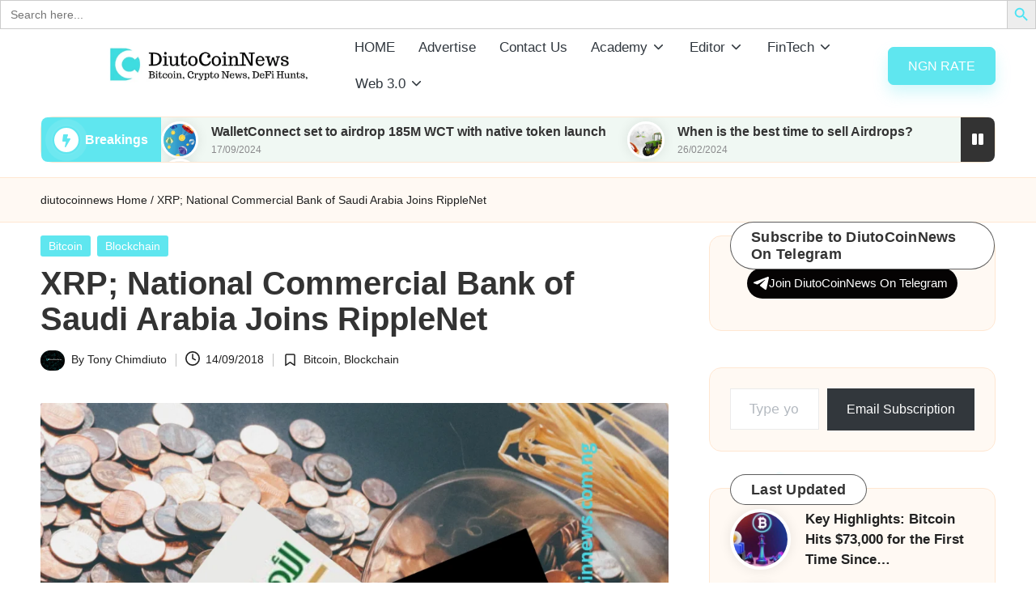

--- FILE ---
content_type: text/html; charset=UTF-8
request_url: https://diutocoinnews.com.ng/xrp-national-commercial-bank-of-saudi-arabia-joins-ripplenet/1010/
body_size: 39769
content:
<!DOCTYPE html><html lang="en-GB" itemscope itemtype="http://schema.org/WebPage" ><head><script data-no-optimize="1">var litespeed_docref=sessionStorage.getItem("litespeed_docref");litespeed_docref&&(Object.defineProperty(document,"referrer",{get:function(){return litespeed_docref}}),sessionStorage.removeItem("litespeed_docref"));</script> <meta charset="UTF-8"><link rel="profile" href="http://gmpg.org/xfn/11"><meta name='robots' content='index, follow, max-image-preview:large, max-snippet:-1, max-video-preview:-1' /><meta name="viewport" content="width=device-width, initial-scale=1"><meta name="google-site-verification" content="EsnlG7e64UuAiRAe72mzHWI660_oE2OCztQPUEUZaBo" /><title>XRP; National Commercial Bank of Saudi Arabia Joins RippleNet | DiutoCoinNews</title><meta name="description" content="XRP; National Commercial Bank of Saudi Arabia Joins RippleNet DiutoCoinNews" /><link rel="canonical" href="https://diutocoinnews.com.ng/xrp-national-commercial-bank-of-saudi-arabia-joins-ripplenet/1010/" /><meta property="og:locale" content="en_GB" /><meta property="og:type" content="article" /><meta property="og:title" content="XRP; National Commercial Bank of Saudi Arabia Joins RippleNet | DiutoCoinNews" /><meta property="og:description" content="XRP; National Commercial Bank of Saudi Arabia Joins RippleNet DiutoCoinNews" /><meta property="og:url" content="https://diutocoinnews.com.ng/xrp-national-commercial-bank-of-saudi-arabia-joins-ripplenet/1010/" /><meta property="og:site_name" content="DiutoCoinNews" /><meta property="article:publisher" content="https://www.facebook.com/diutocoinnews/" /><meta property="article:author" content="https://www.facebook.com/tonydiuto" /><meta property="article:published_time" content="2018-09-14T06:32:49+00:00" /><meta property="article:modified_time" content="2024-09-19T03:20:30+00:00" /><meta property="og:image" content="https://diutocoinnews.com.ng/wp-content/uploads/2018/09/20180914_073115_0001.png" /><meta property="og:image:width" content="1080" /><meta property="og:image:height" content="1080" /><meta property="og:image:type" content="image/png" /><meta name="author" content="Tony Chimdiuto" /><meta name="twitter:card" content="summary_large_image" /><meta name="twitter:creator" content="@Tonydiuto" /><meta name="twitter:site" content="@diutocoinnews" /><meta name="twitter:label1" content="Written by" /><meta name="twitter:data1" content="Tony Chimdiuto" /><meta name="twitter:label2" content="Estimated reading time" /><meta name="twitter:data2" content="1 minute" /> <script type="application/ld+json" class="yoast-schema-graph">{"@context":"https://schema.org","@graph":[{"@type":"NewsArticle","@id":"https://diutocoinnews.com.ng/xrp-national-commercial-bank-of-saudi-arabia-joins-ripplenet/1010/#article","isPartOf":{"@id":"https://diutocoinnews.com.ng/xrp-national-commercial-bank-of-saudi-arabia-joins-ripplenet/1010/"},"author":{"name":"Tony Chimdiuto","@id":"https://diutocoinnews.com.ng/#/schema/person/19b227bc9c83cdb6b4a2194038d07c45"},"headline":"XRP; National Commercial Bank of Saudi Arabia Joins RippleNet","datePublished":"2018-09-14T06:32:49+00:00","dateModified":"2024-09-19T03:20:30+00:00","mainEntityOfPage":{"@id":"https://diutocoinnews.com.ng/xrp-national-commercial-bank-of-saudi-arabia-joins-ripplenet/1010/"},"wordCount":199,"commentCount":0,"publisher":{"@id":"https://diutocoinnews.com.ng/#organization"},"image":{"@id":"https://diutocoinnews.com.ng/xrp-national-commercial-bank-of-saudi-arabia-joins-ripplenet/1010/#primaryimage"},"thumbnailUrl":"https://diutocoinnews.com/wp-content/uploads/2018/09/20180914_073115_0001.png","keywords":["banking","Bitcoin","Blockchain","Partnerships","ripple"],"articleSection":["Bitcoin","Blockchain"],"inLanguage":"en-GB","potentialAction":[{"@type":"CommentAction","name":"Comment","target":["https://diutocoinnews.com.ng/xrp-national-commercial-bank-of-saudi-arabia-joins-ripplenet/1010/#respond"]}]},{"@type":"WebPage","@id":"https://diutocoinnews.com.ng/xrp-national-commercial-bank-of-saudi-arabia-joins-ripplenet/1010/","url":"https://diutocoinnews.com.ng/xrp-national-commercial-bank-of-saudi-arabia-joins-ripplenet/1010/","name":"XRP; National Commercial Bank of Saudi Arabia Joins RippleNet | DiutoCoinNews","isPartOf":{"@id":"https://diutocoinnews.com.ng/#website"},"primaryImageOfPage":{"@id":"https://diutocoinnews.com.ng/xrp-national-commercial-bank-of-saudi-arabia-joins-ripplenet/1010/#primaryimage"},"image":{"@id":"https://diutocoinnews.com.ng/xrp-national-commercial-bank-of-saudi-arabia-joins-ripplenet/1010/#primaryimage"},"thumbnailUrl":"https://diutocoinnews.com/wp-content/uploads/2018/09/20180914_073115_0001.png","datePublished":"2018-09-14T06:32:49+00:00","dateModified":"2024-09-19T03:20:30+00:00","description":"XRP; National Commercial Bank of Saudi Arabia Joins RippleNet DiutoCoinNews","breadcrumb":{"@id":"https://diutocoinnews.com.ng/xrp-national-commercial-bank-of-saudi-arabia-joins-ripplenet/1010/#breadcrumb"},"inLanguage":"en-GB","potentialAction":[{"@type":"ReadAction","target":["https://diutocoinnews.com.ng/xrp-national-commercial-bank-of-saudi-arabia-joins-ripplenet/1010/"]}],"author":{"@id":"https://diutocoinnews.com.ng/#/schema/person/19b227bc9c83cdb6b4a2194038d07c45"}},{"@type":"ImageObject","inLanguage":"en-GB","@id":"https://diutocoinnews.com.ng/xrp-national-commercial-bank-of-saudi-arabia-joins-ripplenet/1010/#primaryimage","url":"https://diutocoinnews.com/wp-content/uploads/2018/09/20180914_073115_0001.png","contentUrl":"https://diutocoinnews.com/wp-content/uploads/2018/09/20180914_073115_0001.png","width":1080,"height":1080},{"@type":"BreadcrumbList","@id":"https://diutocoinnews.com.ng/xrp-national-commercial-bank-of-saudi-arabia-joins-ripplenet/1010/#breadcrumb","itemListElement":[{"@type":"ListItem","position":1,"name":"Home","item":"https://diutocoinnews.com.ng/"},{"@type":"ListItem","position":2,"name":"XRP; National Commercial Bank of Saudi Arabia Joins RippleNet"}]},{"@type":"WebSite","@id":"https://diutocoinnews.com.ng/#website","url":"https://diutocoinnews.com.ng/","name":"DiutoCoinNews","description":"Crypto, Stocks and Financial News","publisher":{"@id":"https://diutocoinnews.com.ng/#organization"},"potentialAction":[{"@type":"SearchAction","target":{"@type":"EntryPoint","urlTemplate":"https://diutocoinnews.com.ng/?s={search_term_string}"},"query-input":{"@type":"PropertyValueSpecification","valueRequired":true,"valueName":"search_term_string"}}],"inLanguage":"en-GB"},{"@type":"Organization","@id":"https://diutocoinnews.com.ng/#organization","name":"DiutoCoinNews","url":"https://diutocoinnews.com.ng/","logo":{"@type":"ImageObject","inLanguage":"en-GB","@id":"https://diutocoinnews.com.ng/#/schema/logo/image/","url":"https://diutocoinnews.com.ng/wp-content/uploads/2023/11/photo_2023-11-20_14-13-37.jpg","contentUrl":"https://diutocoinnews.com.ng/wp-content/uploads/2023/11/photo_2023-11-20_14-13-37.jpg","width":940,"height":788,"caption":"DiutoCoinNews"},"image":{"@id":"https://diutocoinnews.com.ng/#/schema/logo/image/"},"sameAs":["https://www.facebook.com/diutocoinnews/","https://x.com/diutocoinnews","https://instagram.com/diutocoinnews","https://youtube.com/channel/UCLJzZYJPxMozSA16fKNtO-g","https://t.me/diutocoinnews"]},{"@type":"Person","@id":"https://diutocoinnews.com.ng/#/schema/person/19b227bc9c83cdb6b4a2194038d07c45","name":"Tony Chimdiuto","image":{"@type":"ImageObject","inLanguage":"en-GB","@id":"https://diutocoinnews.com.ng/#/schema/person/image/49f57a7773301826fe4cc9e1cb4e06fa","url":"https://diutocoinnews.com/wp-content/uploads/2023/11/photo_2023-11-20_14-13-37.jpg","contentUrl":"https://diutocoinnews.com/wp-content/uploads/2023/11/photo_2023-11-20_14-13-37.jpg","caption":"Tony Chimdiuto"},"description":"Content Developer | Blogger | SEO Manager | Web Administrator | Web Designer | Copyrighter | Journalist| diutouche@outlook.com","sameAs":["https://www.facebook.com/tonydiuto","https://www.Instagram.com/tonydiuto","https://www.linkedin.com/in/tony-diuto-8b33a212a","https://x.com/Tonydiuto"],"url":"https://diutocoinnews.com/author/henrytoni51/"}]}</script> <link rel='dns-prefetch' href='//diutocoinnews.com' /><link rel='dns-prefetch' href='//static.addtoany.com' /><link rel='dns-prefetch' href='//stats.wp.com' /><link rel='dns-prefetch' href='//fonts.googleapis.com' /><link rel='preconnect' href='//c0.wp.com' /><link rel="alternate" type="application/rss+xml" title="DiutoCoinNews &raquo; Feed" href="https://diutocoinnews.com/feed/" /><link rel="alternate" type="application/rss+xml" title="DiutoCoinNews &raquo; Comments Feed" href="https://diutocoinnews.com/comments/feed/" /><link rel="alternate" type="application/rss+xml" title="DiutoCoinNews &raquo; XRP; National Commercial Bank of Saudi Arabia Joins RippleNet Comments Feed" href="https://diutocoinnews.com/xrp-national-commercial-bank-of-saudi-arabia-joins-ripplenet/1010/feed/" /><link rel="alternate" title="oEmbed (JSON)" type="application/json+oembed" href="https://diutocoinnews.com/wp-json/oembed/1.0/embed?url=https%3A%2F%2Fdiutocoinnews.com%2Fxrp-national-commercial-bank-of-saudi-arabia-joins-ripplenet%2F1010%2F" /><link rel="alternate" title="oEmbed (XML)" type="text/xml+oembed" href="https://diutocoinnews.com/wp-json/oembed/1.0/embed?url=https%3A%2F%2Fdiutocoinnews.com%2Fxrp-national-commercial-bank-of-saudi-arabia-joins-ripplenet%2F1010%2F&#038;format=xml" />
 <script src="//www.googletagmanager.com/gtag/js?id=G-L4LDYY3K9K"  data-cfasync="false" data-wpfc-render="false" async></script> <script data-cfasync="false" data-wpfc-render="false">var mi_version = '9.11.1';
				var mi_track_user = true;
				var mi_no_track_reason = '';
								var MonsterInsightsDefaultLocations = {"page_location":"https:\/\/diutocoinnews.com\/xrp-national-commercial-bank-of-saudi-arabia-joins-ripplenet\/1010\/"};
								if ( typeof MonsterInsightsPrivacyGuardFilter === 'function' ) {
					var MonsterInsightsLocations = (typeof MonsterInsightsExcludeQuery === 'object') ? MonsterInsightsPrivacyGuardFilter( MonsterInsightsExcludeQuery ) : MonsterInsightsPrivacyGuardFilter( MonsterInsightsDefaultLocations );
				} else {
					var MonsterInsightsLocations = (typeof MonsterInsightsExcludeQuery === 'object') ? MonsterInsightsExcludeQuery : MonsterInsightsDefaultLocations;
				}

								var disableStrs = [
										'ga-disable-G-L4LDYY3K9K',
									];

				/* Function to detect opted out users */
				function __gtagTrackerIsOptedOut() {
					for (var index = 0; index < disableStrs.length; index++) {
						if (document.cookie.indexOf(disableStrs[index] + '=true') > -1) {
							return true;
						}
					}

					return false;
				}

				/* Disable tracking if the opt-out cookie exists. */
				if (__gtagTrackerIsOptedOut()) {
					for (var index = 0; index < disableStrs.length; index++) {
						window[disableStrs[index]] = true;
					}
				}

				/* Opt-out function */
				function __gtagTrackerOptout() {
					for (var index = 0; index < disableStrs.length; index++) {
						document.cookie = disableStrs[index] + '=true; expires=Thu, 31 Dec 2099 23:59:59 UTC; path=/';
						window[disableStrs[index]] = true;
					}
				}

				if ('undefined' === typeof gaOptout) {
					function gaOptout() {
						__gtagTrackerOptout();
					}
				}
								window.dataLayer = window.dataLayer || [];

				window.MonsterInsightsDualTracker = {
					helpers: {},
					trackers: {},
				};
				if (mi_track_user) {
					function __gtagDataLayer() {
						dataLayer.push(arguments);
					}

					function __gtagTracker(type, name, parameters) {
						if (!parameters) {
							parameters = {};
						}

						if (parameters.send_to) {
							__gtagDataLayer.apply(null, arguments);
							return;
						}

						if (type === 'event') {
														parameters.send_to = monsterinsights_frontend.v4_id;
							var hookName = name;
							if (typeof parameters['event_category'] !== 'undefined') {
								hookName = parameters['event_category'] + ':' + name;
							}

							if (typeof MonsterInsightsDualTracker.trackers[hookName] !== 'undefined') {
								MonsterInsightsDualTracker.trackers[hookName](parameters);
							} else {
								__gtagDataLayer('event', name, parameters);
							}
							
						} else {
							__gtagDataLayer.apply(null, arguments);
						}
					}

					__gtagTracker('js', new Date());
					__gtagTracker('set', {
						'developer_id.dZGIzZG': true,
											});
					if ( MonsterInsightsLocations.page_location ) {
						__gtagTracker('set', MonsterInsightsLocations);
					}
										__gtagTracker('config', 'G-L4LDYY3K9K', {"forceSSL":"true","link_attribution":"true"} );
										window.gtag = __gtagTracker;										(function () {
						/* https://developers.google.com/analytics/devguides/collection/analyticsjs/ */
						/* ga and __gaTracker compatibility shim. */
						var noopfn = function () {
							return null;
						};
						var newtracker = function () {
							return new Tracker();
						};
						var Tracker = function () {
							return null;
						};
						var p = Tracker.prototype;
						p.get = noopfn;
						p.set = noopfn;
						p.send = function () {
							var args = Array.prototype.slice.call(arguments);
							args.unshift('send');
							__gaTracker.apply(null, args);
						};
						var __gaTracker = function () {
							var len = arguments.length;
							if (len === 0) {
								return;
							}
							var f = arguments[len - 1];
							if (typeof f !== 'object' || f === null || typeof f.hitCallback !== 'function') {
								if ('send' === arguments[0]) {
									var hitConverted, hitObject = false, action;
									if ('event' === arguments[1]) {
										if ('undefined' !== typeof arguments[3]) {
											hitObject = {
												'eventAction': arguments[3],
												'eventCategory': arguments[2],
												'eventLabel': arguments[4],
												'value': arguments[5] ? arguments[5] : 1,
											}
										}
									}
									if ('pageview' === arguments[1]) {
										if ('undefined' !== typeof arguments[2]) {
											hitObject = {
												'eventAction': 'page_view',
												'page_path': arguments[2],
											}
										}
									}
									if (typeof arguments[2] === 'object') {
										hitObject = arguments[2];
									}
									if (typeof arguments[5] === 'object') {
										Object.assign(hitObject, arguments[5]);
									}
									if ('undefined' !== typeof arguments[1].hitType) {
										hitObject = arguments[1];
										if ('pageview' === hitObject.hitType) {
											hitObject.eventAction = 'page_view';
										}
									}
									if (hitObject) {
										action = 'timing' === arguments[1].hitType ? 'timing_complete' : hitObject.eventAction;
										hitConverted = mapArgs(hitObject);
										__gtagTracker('event', action, hitConverted);
									}
								}
								return;
							}

							function mapArgs(args) {
								var arg, hit = {};
								var gaMap = {
									'eventCategory': 'event_category',
									'eventAction': 'event_action',
									'eventLabel': 'event_label',
									'eventValue': 'event_value',
									'nonInteraction': 'non_interaction',
									'timingCategory': 'event_category',
									'timingVar': 'name',
									'timingValue': 'value',
									'timingLabel': 'event_label',
									'page': 'page_path',
									'location': 'page_location',
									'title': 'page_title',
									'referrer' : 'page_referrer',
								};
								for (arg in args) {
																		if (!(!args.hasOwnProperty(arg) || !gaMap.hasOwnProperty(arg))) {
										hit[gaMap[arg]] = args[arg];
									} else {
										hit[arg] = args[arg];
									}
								}
								return hit;
							}

							try {
								f.hitCallback();
							} catch (ex) {
							}
						};
						__gaTracker.create = newtracker;
						__gaTracker.getByName = newtracker;
						__gaTracker.getAll = function () {
							return [];
						};
						__gaTracker.remove = noopfn;
						__gaTracker.loaded = true;
						window['__gaTracker'] = __gaTracker;
					})();
									} else {
										console.log("");
					(function () {
						function __gtagTracker() {
							return null;
						}

						window['__gtagTracker'] = __gtagTracker;
						window['gtag'] = __gtagTracker;
					})();
									}</script> <style id='wp-img-auto-sizes-contain-inline-css'>img:is([sizes=auto i],[sizes^="auto," i]){contain-intrinsic-size:3000px 1500px}
/*# sourceURL=wp-img-auto-sizes-contain-inline-css */</style><link data-optimized="2" rel="stylesheet" href="https://diutocoinnews.com/wp-content/litespeed/css/cc791267a28767c4a10534b691838523.css?ver=699a4" /><link rel='stylesheet' id='wp-block-library-css' href='https://c0.wp.com/c/6.9/wp-includes/css/dist/block-library/style.min.css' media='all' /><style id='wp-block-heading-inline-css'>h1:where(.wp-block-heading).has-background,h2:where(.wp-block-heading).has-background,h3:where(.wp-block-heading).has-background,h4:where(.wp-block-heading).has-background,h5:where(.wp-block-heading).has-background,h6:where(.wp-block-heading).has-background{padding:1.25em 2.375em}h1.has-text-align-left[style*=writing-mode]:where([style*=vertical-lr]),h1.has-text-align-right[style*=writing-mode]:where([style*=vertical-rl]),h2.has-text-align-left[style*=writing-mode]:where([style*=vertical-lr]),h2.has-text-align-right[style*=writing-mode]:where([style*=vertical-rl]),h3.has-text-align-left[style*=writing-mode]:where([style*=vertical-lr]),h3.has-text-align-right[style*=writing-mode]:where([style*=vertical-rl]),h4.has-text-align-left[style*=writing-mode]:where([style*=vertical-lr]),h4.has-text-align-right[style*=writing-mode]:where([style*=vertical-rl]),h5.has-text-align-left[style*=writing-mode]:where([style*=vertical-lr]),h5.has-text-align-right[style*=writing-mode]:where([style*=vertical-rl]),h6.has-text-align-left[style*=writing-mode]:where([style*=vertical-lr]),h6.has-text-align-right[style*=writing-mode]:where([style*=vertical-rl]){rotate:180deg}
/*# sourceURL=https://c0.wp.com/c/6.9/wp-includes/blocks/heading/style.min.css */</style><style id='wp-block-group-inline-css'>.wp-block-group{box-sizing:border-box}:where(.wp-block-group.wp-block-group-is-layout-constrained){position:relative}
/*# sourceURL=https://c0.wp.com/c/6.9/wp-includes/blocks/group/style.min.css */</style><style id='wp-block-group-theme-inline-css'>:where(.wp-block-group.has-background){padding:1.25em 2.375em}
/*# sourceURL=https://c0.wp.com/c/6.9/wp-includes/blocks/group/theme.min.css */</style><style id='wp-block-paragraph-inline-css'>.is-small-text{font-size:.875em}.is-regular-text{font-size:1em}.is-large-text{font-size:2.25em}.is-larger-text{font-size:3em}.has-drop-cap:not(:focus):first-letter{float:left;font-size:8.4em;font-style:normal;font-weight:100;line-height:.68;margin:.05em .1em 0 0;text-transform:uppercase}body.rtl .has-drop-cap:not(:focus):first-letter{float:none;margin-left:.1em}p.has-drop-cap.has-background{overflow:hidden}:root :where(p.has-background){padding:1.25em 2.375em}:where(p.has-text-color:not(.has-link-color)) a{color:inherit}p.has-text-align-left[style*="writing-mode:vertical-lr"],p.has-text-align-right[style*="writing-mode:vertical-rl"]{rotate:180deg}
/*# sourceURL=https://c0.wp.com/c/6.9/wp-includes/blocks/paragraph/style.min.css */</style><style id='wp-block-separator-inline-css'>@charset "UTF-8";.wp-block-separator{border:none;border-top:2px solid}:root :where(.wp-block-separator.is-style-dots){height:auto;line-height:1;text-align:center}:root :where(.wp-block-separator.is-style-dots):before{color:currentColor;content:"···";font-family:serif;font-size:1.5em;letter-spacing:2em;padding-left:2em}.wp-block-separator.is-style-dots{background:none!important;border:none!important}
/*# sourceURL=https://c0.wp.com/c/6.9/wp-includes/blocks/separator/style.min.css */</style><style id='wp-block-separator-theme-inline-css'>.wp-block-separator.has-css-opacity{opacity:.4}.wp-block-separator{border:none;border-bottom:2px solid;margin-left:auto;margin-right:auto}.wp-block-separator.has-alpha-channel-opacity{opacity:1}.wp-block-separator:not(.is-style-wide):not(.is-style-dots){width:100px}.wp-block-separator.has-background:not(.is-style-dots){border-bottom:none;height:1px}.wp-block-separator.has-background:not(.is-style-wide):not(.is-style-dots){height:2px}
/*# sourceURL=https://c0.wp.com/c/6.9/wp-includes/blocks/separator/theme.min.css */</style><style id='global-styles-inline-css'>:root{--wp--preset--aspect-ratio--square: 1;--wp--preset--aspect-ratio--4-3: 4/3;--wp--preset--aspect-ratio--3-4: 3/4;--wp--preset--aspect-ratio--3-2: 3/2;--wp--preset--aspect-ratio--2-3: 2/3;--wp--preset--aspect-ratio--16-9: 16/9;--wp--preset--aspect-ratio--9-16: 9/16;--wp--preset--color--black: #000000;--wp--preset--color--cyan-bluish-gray: #abb8c3;--wp--preset--color--white: #ffffff;--wp--preset--color--pale-pink: #f78da7;--wp--preset--color--vivid-red: #cf2e2e;--wp--preset--color--luminous-vivid-orange: #ff6900;--wp--preset--color--luminous-vivid-amber: #fcb900;--wp--preset--color--light-green-cyan: #7bdcb5;--wp--preset--color--vivid-green-cyan: #00d084;--wp--preset--color--pale-cyan-blue: #8ed1fc;--wp--preset--color--vivid-cyan-blue: #0693e3;--wp--preset--color--vivid-purple: #9b51e0;--wp--preset--gradient--vivid-cyan-blue-to-vivid-purple: linear-gradient(135deg,rgb(6,147,227) 0%,rgb(155,81,224) 100%);--wp--preset--gradient--light-green-cyan-to-vivid-green-cyan: linear-gradient(135deg,rgb(122,220,180) 0%,rgb(0,208,130) 100%);--wp--preset--gradient--luminous-vivid-amber-to-luminous-vivid-orange: linear-gradient(135deg,rgb(252,185,0) 0%,rgb(255,105,0) 100%);--wp--preset--gradient--luminous-vivid-orange-to-vivid-red: linear-gradient(135deg,rgb(255,105,0) 0%,rgb(207,46,46) 100%);--wp--preset--gradient--very-light-gray-to-cyan-bluish-gray: linear-gradient(135deg,rgb(238,238,238) 0%,rgb(169,184,195) 100%);--wp--preset--gradient--cool-to-warm-spectrum: linear-gradient(135deg,rgb(74,234,220) 0%,rgb(151,120,209) 20%,rgb(207,42,186) 40%,rgb(238,44,130) 60%,rgb(251,105,98) 80%,rgb(254,248,76) 100%);--wp--preset--gradient--blush-light-purple: linear-gradient(135deg,rgb(255,206,236) 0%,rgb(152,150,240) 100%);--wp--preset--gradient--blush-bordeaux: linear-gradient(135deg,rgb(254,205,165) 0%,rgb(254,45,45) 50%,rgb(107,0,62) 100%);--wp--preset--gradient--luminous-dusk: linear-gradient(135deg,rgb(255,203,112) 0%,rgb(199,81,192) 50%,rgb(65,88,208) 100%);--wp--preset--gradient--pale-ocean: linear-gradient(135deg,rgb(255,245,203) 0%,rgb(182,227,212) 50%,rgb(51,167,181) 100%);--wp--preset--gradient--electric-grass: linear-gradient(135deg,rgb(202,248,128) 0%,rgb(113,206,126) 100%);--wp--preset--gradient--midnight: linear-gradient(135deg,rgb(2,3,129) 0%,rgb(40,116,252) 100%);--wp--preset--font-size--small: 13px;--wp--preset--font-size--medium: 20px;--wp--preset--font-size--large: 36px;--wp--preset--font-size--x-large: 42px;--wp--preset--spacing--20: 0.44rem;--wp--preset--spacing--30: 0.67rem;--wp--preset--spacing--40: 1rem;--wp--preset--spacing--50: 1.5rem;--wp--preset--spacing--60: 2.25rem;--wp--preset--spacing--70: 3.38rem;--wp--preset--spacing--80: 5.06rem;--wp--preset--shadow--natural: 6px 6px 9px rgba(0, 0, 0, 0.2);--wp--preset--shadow--deep: 12px 12px 50px rgba(0, 0, 0, 0.4);--wp--preset--shadow--sharp: 6px 6px 0px rgba(0, 0, 0, 0.2);--wp--preset--shadow--outlined: 6px 6px 0px -3px rgb(255, 255, 255), 6px 6px rgb(0, 0, 0);--wp--preset--shadow--crisp: 6px 6px 0px rgb(0, 0, 0);}:where(.is-layout-flex){gap: 0.5em;}:where(.is-layout-grid){gap: 0.5em;}body .is-layout-flex{display: flex;}.is-layout-flex{flex-wrap: wrap;align-items: center;}.is-layout-flex > :is(*, div){margin: 0;}body .is-layout-grid{display: grid;}.is-layout-grid > :is(*, div){margin: 0;}:where(.wp-block-columns.is-layout-flex){gap: 2em;}:where(.wp-block-columns.is-layout-grid){gap: 2em;}:where(.wp-block-post-template.is-layout-flex){gap: 1.25em;}:where(.wp-block-post-template.is-layout-grid){gap: 1.25em;}.has-black-color{color: var(--wp--preset--color--black) !important;}.has-cyan-bluish-gray-color{color: var(--wp--preset--color--cyan-bluish-gray) !important;}.has-white-color{color: var(--wp--preset--color--white) !important;}.has-pale-pink-color{color: var(--wp--preset--color--pale-pink) !important;}.has-vivid-red-color{color: var(--wp--preset--color--vivid-red) !important;}.has-luminous-vivid-orange-color{color: var(--wp--preset--color--luminous-vivid-orange) !important;}.has-luminous-vivid-amber-color{color: var(--wp--preset--color--luminous-vivid-amber) !important;}.has-light-green-cyan-color{color: var(--wp--preset--color--light-green-cyan) !important;}.has-vivid-green-cyan-color{color: var(--wp--preset--color--vivid-green-cyan) !important;}.has-pale-cyan-blue-color{color: var(--wp--preset--color--pale-cyan-blue) !important;}.has-vivid-cyan-blue-color{color: var(--wp--preset--color--vivid-cyan-blue) !important;}.has-vivid-purple-color{color: var(--wp--preset--color--vivid-purple) !important;}.has-black-background-color{background-color: var(--wp--preset--color--black) !important;}.has-cyan-bluish-gray-background-color{background-color: var(--wp--preset--color--cyan-bluish-gray) !important;}.has-white-background-color{background-color: var(--wp--preset--color--white) !important;}.has-pale-pink-background-color{background-color: var(--wp--preset--color--pale-pink) !important;}.has-vivid-red-background-color{background-color: var(--wp--preset--color--vivid-red) !important;}.has-luminous-vivid-orange-background-color{background-color: var(--wp--preset--color--luminous-vivid-orange) !important;}.has-luminous-vivid-amber-background-color{background-color: var(--wp--preset--color--luminous-vivid-amber) !important;}.has-light-green-cyan-background-color{background-color: var(--wp--preset--color--light-green-cyan) !important;}.has-vivid-green-cyan-background-color{background-color: var(--wp--preset--color--vivid-green-cyan) !important;}.has-pale-cyan-blue-background-color{background-color: var(--wp--preset--color--pale-cyan-blue) !important;}.has-vivid-cyan-blue-background-color{background-color: var(--wp--preset--color--vivid-cyan-blue) !important;}.has-vivid-purple-background-color{background-color: var(--wp--preset--color--vivid-purple) !important;}.has-black-border-color{border-color: var(--wp--preset--color--black) !important;}.has-cyan-bluish-gray-border-color{border-color: var(--wp--preset--color--cyan-bluish-gray) !important;}.has-white-border-color{border-color: var(--wp--preset--color--white) !important;}.has-pale-pink-border-color{border-color: var(--wp--preset--color--pale-pink) !important;}.has-vivid-red-border-color{border-color: var(--wp--preset--color--vivid-red) !important;}.has-luminous-vivid-orange-border-color{border-color: var(--wp--preset--color--luminous-vivid-orange) !important;}.has-luminous-vivid-amber-border-color{border-color: var(--wp--preset--color--luminous-vivid-amber) !important;}.has-light-green-cyan-border-color{border-color: var(--wp--preset--color--light-green-cyan) !important;}.has-vivid-green-cyan-border-color{border-color: var(--wp--preset--color--vivid-green-cyan) !important;}.has-pale-cyan-blue-border-color{border-color: var(--wp--preset--color--pale-cyan-blue) !important;}.has-vivid-cyan-blue-border-color{border-color: var(--wp--preset--color--vivid-cyan-blue) !important;}.has-vivid-purple-border-color{border-color: var(--wp--preset--color--vivid-purple) !important;}.has-vivid-cyan-blue-to-vivid-purple-gradient-background{background: var(--wp--preset--gradient--vivid-cyan-blue-to-vivid-purple) !important;}.has-light-green-cyan-to-vivid-green-cyan-gradient-background{background: var(--wp--preset--gradient--light-green-cyan-to-vivid-green-cyan) !important;}.has-luminous-vivid-amber-to-luminous-vivid-orange-gradient-background{background: var(--wp--preset--gradient--luminous-vivid-amber-to-luminous-vivid-orange) !important;}.has-luminous-vivid-orange-to-vivid-red-gradient-background{background: var(--wp--preset--gradient--luminous-vivid-orange-to-vivid-red) !important;}.has-very-light-gray-to-cyan-bluish-gray-gradient-background{background: var(--wp--preset--gradient--very-light-gray-to-cyan-bluish-gray) !important;}.has-cool-to-warm-spectrum-gradient-background{background: var(--wp--preset--gradient--cool-to-warm-spectrum) !important;}.has-blush-light-purple-gradient-background{background: var(--wp--preset--gradient--blush-light-purple) !important;}.has-blush-bordeaux-gradient-background{background: var(--wp--preset--gradient--blush-bordeaux) !important;}.has-luminous-dusk-gradient-background{background: var(--wp--preset--gradient--luminous-dusk) !important;}.has-pale-ocean-gradient-background{background: var(--wp--preset--gradient--pale-ocean) !important;}.has-electric-grass-gradient-background{background: var(--wp--preset--gradient--electric-grass) !important;}.has-midnight-gradient-background{background: var(--wp--preset--gradient--midnight) !important;}.has-small-font-size{font-size: var(--wp--preset--font-size--small) !important;}.has-medium-font-size{font-size: var(--wp--preset--font-size--medium) !important;}.has-large-font-size{font-size: var(--wp--preset--font-size--large) !important;}.has-x-large-font-size{font-size: var(--wp--preset--font-size--x-large) !important;}
/*# sourceURL=global-styles-inline-css */</style><style id='core-block-supports-inline-css'>.wp-container-core-group-is-layout-bcfe9290 > :where(:not(.alignleft):not(.alignright):not(.alignfull)){max-width:480px;margin-left:auto !important;margin-right:auto !important;}.wp-container-core-group-is-layout-bcfe9290 > .alignwide{max-width:480px;}.wp-container-core-group-is-layout-bcfe9290 .alignfull{max-width:none;}
/*# sourceURL=core-block-supports-inline-css */</style><style id='classic-theme-styles-inline-css'>/*! This file is auto-generated */
.wp-block-button__link{color:#fff;background-color:#32373c;border-radius:9999px;box-shadow:none;text-decoration:none;padding:calc(.667em + 2px) calc(1.333em + 2px);font-size:1.125em}.wp-block-file__button{background:#32373c;color:#fff;text-decoration:none}
/*# sourceURL=/wp-includes/css/classic-themes.min.css */</style><link rel='stylesheet' id='wp-components-css' href='https://c0.wp.com/c/6.9/wp-includes/css/dist/components/style.min.css' media='all' /><style id='wptelegram_widget-blocks-0-inline-css'>:root {--wptelegram-widget-join-link-bg-color: #050303;--wptelegram-widget-join-link-color: #fff}
/*# sourceURL=wptelegram_widget-blocks-0-inline-css */</style><link rel='stylesheet' id='subscribe-modal-css-css' href='https://c0.wp.com/p/jetpack/15.4/modules/subscriptions/subscribe-modal/subscribe-modal.css' media='all' /> <script type="litespeed/javascript" data-src="https://diutocoinnews.com/wp-content/plugins/google-analytics-for-wordpress/assets/js/frontend-gtag.min.js" id="monsterinsights-frontend-script-js" data-wp-strategy="async"></script> <script data-cfasync="false" data-wpfc-render="false" id='monsterinsights-frontend-script-js-extra'>var monsterinsights_frontend = {"js_events_tracking":"true","download_extensions":"doc,pdf,ppt,zip,xls,docx,pptx,xlsx","inbound_paths":"[{\"path\":\"\\\/go\\\/\",\"label\":\"affiliate\"},{\"path\":\"\\\/recommend\\\/\",\"label\":\"affiliate\"}]","home_url":"https:\/\/diutocoinnews.com","hash_tracking":"false","v4_id":"G-L4LDYY3K9K"};</script> <script type="litespeed/javascript" data-src="https://c0.wp.com/c/6.9/wp-includes/js/jquery/jquery.min.js" id="jquery-core-js"></script> <script type="litespeed/javascript" data-src="https://c0.wp.com/c/6.9/wp-includes/js/jquery/jquery-migrate.min.js" id="jquery-migrate-js"></script> <script id="addtoany-core-js-before" type="litespeed/javascript">window.a2a_config=window.a2a_config||{};a2a_config.callbacks=[];a2a_config.overlays=[];a2a_config.templates={};a2a_localize={Share:"Share",Save:"Save",Subscribe:"Subscribe",Email:"Email",Bookmark:"Bookmark",ShowAll:"Show All",ShowLess:"Show less",FindServices:"Find service(s)",FindAnyServiceToAddTo:"Instantly find any service to add to",PoweredBy:"Powered by",ShareViaEmail:"Share via email",SubscribeViaEmail:"Subscribe via email",BookmarkInYourBrowser:"Bookmark in your browser",BookmarkInstructions:"Press Ctrl+D or \u2318+D to bookmark this page",AddToYourFavorites:"Add to your favourites",SendFromWebOrProgram:"Send from any email address or email program",EmailProgram:"Email program",More:"More&#8230;",ThanksForSharing:"Thanks for sharing!",ThanksForFollowing:"Thanks for following!"}</script> <script defer src="https://static.addtoany.com/menu/page.js" id="addtoany-core-js"></script> <link rel="https://api.w.org/" href="https://diutocoinnews.com/wp-json/" /><link rel="alternate" title="JSON" type="application/json" href="https://diutocoinnews.com/wp-json/wp/v2/posts/1010" /><link rel="EditURI" type="application/rsd+xml" title="RSD" href="https://diutocoinnews.com/xmlrpc.php?rsd" /><meta name="generator" content="WordPress 6.9" /><style>img#wpstats{display:none}</style><link rel="pingback" href="https://diutocoinnews.com/xmlrpc.php"><meta name="theme-color" content="#5fe6ef"><link rel="icon" href="https://diutocoinnews.com/wp-content/uploads/2022/08/cropped-20220804_115938_0000-1-32x32.png" sizes="32x32" /><link rel="icon" href="https://diutocoinnews.com/wp-content/uploads/2022/08/cropped-20220804_115938_0000-1-192x192.png" sizes="192x192" /><link rel="apple-touch-icon" href="https://diutocoinnews.com/wp-content/uploads/2022/08/cropped-20220804_115938_0000-1-180x180.png" /><meta name="msapplication-TileImage" content="https://diutocoinnews.com/wp-content/uploads/2022/08/cropped-20220804_115938_0000-1-270x270.png" /><style type="text/css" id="c4wp-checkout-css">.woocommerce-checkout .c4wp_captcha_field {
						margin-bottom: 10px;
						margin-top: 15px;
						position: relative;
						display: inline-block;
					}</style><style type="text/css" id="c4wp-v3-lp-form-css">.login #login, .login #lostpasswordform {
						min-width: 350px !important;
					}
					.wpforms-field-c4wp iframe {
						width: 100% !important;
					}</style><style type="text/css" id="c4wp-v3-lp-form-css">.login #login, .login #lostpasswordform {
					min-width: 350px !important;
				}
				.wpforms-field-c4wp iframe {
					width: 100% !important;
				}</style><style type="text/css">.is-form-id-9114 .is-search-submit:focus,
			.is-form-id-9114 .is-search-submit:hover,
			.is-form-id-9114 .is-search-submit,
            .is-form-id-9114 .is-search-icon {
			color: #4be3f4 !important;                        			}
                        	.is-form-id-9114 .is-search-submit path {
					fill: #4be3f4 !important;            	}</style><form data-min-no-for-search=1 data-result-box-max-height=400 data-form-id=9114 class="is-search-form is-form-style is-form-style-3 is-form-id-9114 is-ajax-search" action="https://diutocoinnews.com/" method="get" role="search" ><label for="is-search-input-9114"><span class="is-screen-reader-text">Search for:</span><input  type="search" id="is-search-input-9114" name="s" value="" class="is-search-input" placeholder="Search here..." autocomplete=off /></label><button type="submit" class="is-search-submit"><span class="is-screen-reader-text">Search Button</span><span class="is-search-icon"><svg focusable="false" aria-label="Search" xmlns="http://www.w3.org/2000/svg" viewBox="0 0 24 24" width="24px"><path d="M15.5 14h-.79l-.28-.27C15.41 12.59 16 11.11 16 9.5 16 5.91 13.09 3 9.5 3S3 5.91 3 9.5 5.91 16 9.5 16c1.61 0 3.09-.59 4.23-1.57l.27.28v.79l5 4.99L20.49 19l-4.99-5zm-6 0C7.01 14 5 11.99 5 9.5S7.01 5 9.5 5 14 7.01 14 9.5 11.99 14 9.5 14z"></path></svg></span></button><input type="hidden" name="id" value="9114" /></form><style id='jetpack-block-subscriptions-inline-css'>.is-style-compact .is-not-subscriber .wp-block-button__link,.is-style-compact .is-not-subscriber .wp-block-jetpack-subscriptions__button{border-end-start-radius:0!important;border-start-start-radius:0!important;margin-inline-start:0!important}.is-style-compact .is-not-subscriber .components-text-control__input,.is-style-compact .is-not-subscriber p#subscribe-email input[type=email]{border-end-end-radius:0!important;border-start-end-radius:0!important}.is-style-compact:not(.wp-block-jetpack-subscriptions__use-newline) .components-text-control__input{border-inline-end-width:0!important}.wp-block-jetpack-subscriptions.wp-block-jetpack-subscriptions__supports-newline .wp-block-jetpack-subscriptions__form-container{display:flex;flex-direction:column}.wp-block-jetpack-subscriptions.wp-block-jetpack-subscriptions__supports-newline:not(.wp-block-jetpack-subscriptions__use-newline) .is-not-subscriber .wp-block-jetpack-subscriptions__form-elements{align-items:flex-start;display:flex}.wp-block-jetpack-subscriptions.wp-block-jetpack-subscriptions__supports-newline:not(.wp-block-jetpack-subscriptions__use-newline) p#subscribe-submit{display:flex;justify-content:center}.wp-block-jetpack-subscriptions.wp-block-jetpack-subscriptions__supports-newline .wp-block-jetpack-subscriptions__form .wp-block-jetpack-subscriptions__button,.wp-block-jetpack-subscriptions.wp-block-jetpack-subscriptions__supports-newline .wp-block-jetpack-subscriptions__form .wp-block-jetpack-subscriptions__textfield .components-text-control__input,.wp-block-jetpack-subscriptions.wp-block-jetpack-subscriptions__supports-newline .wp-block-jetpack-subscriptions__form button,.wp-block-jetpack-subscriptions.wp-block-jetpack-subscriptions__supports-newline .wp-block-jetpack-subscriptions__form input[type=email],.wp-block-jetpack-subscriptions.wp-block-jetpack-subscriptions__supports-newline form .wp-block-jetpack-subscriptions__button,.wp-block-jetpack-subscriptions.wp-block-jetpack-subscriptions__supports-newline form .wp-block-jetpack-subscriptions__textfield .components-text-control__input,.wp-block-jetpack-subscriptions.wp-block-jetpack-subscriptions__supports-newline form button,.wp-block-jetpack-subscriptions.wp-block-jetpack-subscriptions__supports-newline form input[type=email]{box-sizing:border-box;cursor:pointer;line-height:1.3;min-width:auto!important;white-space:nowrap!important}.wp-block-jetpack-subscriptions.wp-block-jetpack-subscriptions__supports-newline .wp-block-jetpack-subscriptions__form input[type=email]::placeholder,.wp-block-jetpack-subscriptions.wp-block-jetpack-subscriptions__supports-newline .wp-block-jetpack-subscriptions__form input[type=email]:disabled,.wp-block-jetpack-subscriptions.wp-block-jetpack-subscriptions__supports-newline form input[type=email]::placeholder,.wp-block-jetpack-subscriptions.wp-block-jetpack-subscriptions__supports-newline form input[type=email]:disabled{color:currentColor;opacity:.5}.wp-block-jetpack-subscriptions.wp-block-jetpack-subscriptions__supports-newline .wp-block-jetpack-subscriptions__form .wp-block-jetpack-subscriptions__button,.wp-block-jetpack-subscriptions.wp-block-jetpack-subscriptions__supports-newline .wp-block-jetpack-subscriptions__form button,.wp-block-jetpack-subscriptions.wp-block-jetpack-subscriptions__supports-newline form .wp-block-jetpack-subscriptions__button,.wp-block-jetpack-subscriptions.wp-block-jetpack-subscriptions__supports-newline form button{border-color:#0000;border-style:solid}.wp-block-jetpack-subscriptions.wp-block-jetpack-subscriptions__supports-newline .wp-block-jetpack-subscriptions__form .wp-block-jetpack-subscriptions__textfield,.wp-block-jetpack-subscriptions.wp-block-jetpack-subscriptions__supports-newline .wp-block-jetpack-subscriptions__form p#subscribe-email,.wp-block-jetpack-subscriptions.wp-block-jetpack-subscriptions__supports-newline form .wp-block-jetpack-subscriptions__textfield,.wp-block-jetpack-subscriptions.wp-block-jetpack-subscriptions__supports-newline form p#subscribe-email{background:#0000;flex-grow:1}.wp-block-jetpack-subscriptions.wp-block-jetpack-subscriptions__supports-newline .wp-block-jetpack-subscriptions__form .wp-block-jetpack-subscriptions__textfield .components-base-control__field,.wp-block-jetpack-subscriptions.wp-block-jetpack-subscriptions__supports-newline .wp-block-jetpack-subscriptions__form .wp-block-jetpack-subscriptions__textfield .components-text-control__input,.wp-block-jetpack-subscriptions.wp-block-jetpack-subscriptions__supports-newline .wp-block-jetpack-subscriptions__form .wp-block-jetpack-subscriptions__textfield input[type=email],.wp-block-jetpack-subscriptions.wp-block-jetpack-subscriptions__supports-newline .wp-block-jetpack-subscriptions__form p#subscribe-email .components-base-control__field,.wp-block-jetpack-subscriptions.wp-block-jetpack-subscriptions__supports-newline .wp-block-jetpack-subscriptions__form p#subscribe-email .components-text-control__input,.wp-block-jetpack-subscriptions.wp-block-jetpack-subscriptions__supports-newline .wp-block-jetpack-subscriptions__form p#subscribe-email input[type=email],.wp-block-jetpack-subscriptions.wp-block-jetpack-subscriptions__supports-newline form .wp-block-jetpack-subscriptions__textfield .components-base-control__field,.wp-block-jetpack-subscriptions.wp-block-jetpack-subscriptions__supports-newline form .wp-block-jetpack-subscriptions__textfield .components-text-control__input,.wp-block-jetpack-subscriptions.wp-block-jetpack-subscriptions__supports-newline form .wp-block-jetpack-subscriptions__textfield input[type=email],.wp-block-jetpack-subscriptions.wp-block-jetpack-subscriptions__supports-newline form p#subscribe-email .components-base-control__field,.wp-block-jetpack-subscriptions.wp-block-jetpack-subscriptions__supports-newline form p#subscribe-email .components-text-control__input,.wp-block-jetpack-subscriptions.wp-block-jetpack-subscriptions__supports-newline form p#subscribe-email input[type=email]{height:auto;margin:0;width:100%}.wp-block-jetpack-subscriptions.wp-block-jetpack-subscriptions__supports-newline .wp-block-jetpack-subscriptions__form p#subscribe-email,.wp-block-jetpack-subscriptions.wp-block-jetpack-subscriptions__supports-newline .wp-block-jetpack-subscriptions__form p#subscribe-submit,.wp-block-jetpack-subscriptions.wp-block-jetpack-subscriptions__supports-newline form p#subscribe-email,.wp-block-jetpack-subscriptions.wp-block-jetpack-subscriptions__supports-newline form p#subscribe-submit{line-height:0;margin:0;padding:0}.wp-block-jetpack-subscriptions.wp-block-jetpack-subscriptions__supports-newline.wp-block-jetpack-subscriptions__show-subs .wp-block-jetpack-subscriptions__subscount{font-size:16px;margin:8px 0;text-align:end}.wp-block-jetpack-subscriptions.wp-block-jetpack-subscriptions__supports-newline.wp-block-jetpack-subscriptions__use-newline .wp-block-jetpack-subscriptions__form-elements{display:block}.wp-block-jetpack-subscriptions.wp-block-jetpack-subscriptions__supports-newline.wp-block-jetpack-subscriptions__use-newline .wp-block-jetpack-subscriptions__button,.wp-block-jetpack-subscriptions.wp-block-jetpack-subscriptions__supports-newline.wp-block-jetpack-subscriptions__use-newline button{display:inline-block;max-width:100%}.wp-block-jetpack-subscriptions.wp-block-jetpack-subscriptions__supports-newline.wp-block-jetpack-subscriptions__use-newline .wp-block-jetpack-subscriptions__subscount{text-align:start}#subscribe-submit.is-link{text-align:center;width:auto!important}#subscribe-submit.is-link a{margin-left:0!important;margin-top:0!important;width:auto!important}@keyframes jetpack-memberships_button__spinner-animation{to{transform:rotate(1turn)}}.jetpack-memberships-spinner{display:none;height:1em;margin:0 0 0 5px;width:1em}.jetpack-memberships-spinner svg{height:100%;margin-bottom:-2px;width:100%}.jetpack-memberships-spinner-rotating{animation:jetpack-memberships_button__spinner-animation .75s linear infinite;transform-origin:center}.is-loading .jetpack-memberships-spinner{display:inline-block}body.jetpack-memberships-modal-open{overflow:hidden}dialog.jetpack-memberships-modal{opacity:1}dialog.jetpack-memberships-modal,dialog.jetpack-memberships-modal iframe{background:#0000;border:0;bottom:0;box-shadow:none;height:100%;left:0;margin:0;padding:0;position:fixed;right:0;top:0;width:100%}dialog.jetpack-memberships-modal::backdrop{background-color:#000;opacity:.7;transition:opacity .2s ease-out}dialog.jetpack-memberships-modal.is-loading,dialog.jetpack-memberships-modal.is-loading::backdrop{opacity:0}
/*# sourceURL=https://diutocoinnews.com/wp-content/plugins/jetpack/_inc/blocks/subscriptions/view.css?minify=false */</style></head><body class="wp-singular post-template-default single single-post postid-1010 single-format-standard wp-custom-logo wp-embed-responsive wp-theme-bloglo wp-child-theme-blogmate bloglo bloglo-layout__fw-contained bloglo-header-layout-2 bloglo-menu-animation-squarebox bloglo-header__separators-none bloglo-single-title-in-content bloglo-page-title-align-left comments-open bloglo-has-sidebar bloglo-sticky-sidebar bloglo-sidebar-style-3 bloglo-sidebar-position__right-sidebar bloglo-sidebar-r__after-content entry-media-hover-style-1 bloglo-has-comments-toggle bloglo-copyright-layout-1 is-section-heading-init-s2 is-footer-heading-init-s1 bloglo-input-supported validate-comment-form bloglo-menu-accessibility"><div id="page" class="hfeed site">
<a class="skip-link screen-reader-text" href="#main">Skip to content</a><header id="masthead" class="site-header" role="banner" itemtype="https://schema.org/WPHeader" itemscope="itemscope"><div id="bloglo-header" ><div id="bloglo-header-inner"><div class="bloglo-container bloglo-header-container"><div class="bloglo-logo bloglo-header-element" itemtype="https://schema.org/Organization" itemscope="itemscope"><div class="logo-inner"><a href="https://diutocoinnews.com/" rel="home" class="" itemprop="url">
<img data-lazyloaded="1" src="[data-uri]" data-src="https://diutocoinnews.com/wp-content/uploads/2024/04/header23.jpg.webp" alt="DiutoCoinNews" width="1080" height="222" class="" itemprop="logo"/>
</a><span class="site-title screen-reader-text" itemprop="name">
<a href="https://diutocoinnews.com/" rel="home" itemprop="url">
DiutoCoinNews
</a>
</span><p class="site-description screen-reader-text" itemprop="description">
Crypto, Stocks and Financial News</p></div></div><span class="bloglo-header-element bloglo-mobile-nav">
<button class="bloglo-hamburger hamburger--spin bloglo-hamburger-bloglo-primary-nav" aria-label="Menu" aria-controls="bloglo-primary-nav" type="button">
<span class="hamburger-box">
<span class="hamburger-inner"></span>
</span></button><nav class="site-navigation main-navigation bloglo-primary-nav bloglo-nav bloglo-header-element" role="navigation" itemtype="https://schema.org/SiteNavigationElement" itemscope="itemscope" aria-label="Site Navigation"><ul id="bloglo-primary-nav" class="menu"><li id="menu-item-1276" class="menu-item menu-item-type-custom menu-item-object-custom menu-item-home menu-item-1276"><a target="_blank" href="http://diutocoinnews.com"><span>HOME</span></a></li><li id="menu-item-1278" class="menu-item menu-item-type-post_type menu-item-object-page menu-item-1278"><a href="https://diutocoinnews.com/advertise/"><span>Advertise</span></a></li><li id="menu-item-1279" class="menu-item menu-item-type-post_type menu-item-object-page menu-item-1279"><a href="https://diutocoinnews.com/contact-us/"><span>Contact Us</span></a></li><li id="menu-item-3379" class="menu-item menu-item-type-taxonomy menu-item-object-category menu-item-has-children menu-item-3379"><a href="https://diutocoinnews.com/category/academy/"><span>Academy</span><svg class="bloglo-icon" xmlns="http://www.w3.org/2000/svg" width="32" height="32" viewBox="0 0 32 32"><path d="M24.958 10.483a1.29 1.29 0 00-1.868 0l-7.074 7.074-7.074-7.074c-.534-.534-1.335-.534-1.868 0s-.534 1.335 0 1.868l8.008 8.008c.267.267.667.4.934.4s.667-.133.934-.4l8.008-8.008a1.29 1.29 0 000-1.868z" /></svg></a><button type="button" class="bloglo-mobile-toggen"><svg class="bloglo-icon" xmlns="http://www.w3.org/2000/svg" width="32" height="32" viewBox="0 0 32 32"><path d="M24.958 10.483a1.29 1.29 0 00-1.868 0l-7.074 7.074-7.074-7.074c-.534-.534-1.335-.534-1.868 0s-.534 1.335 0 1.868l8.008 8.008c.267.267.667.4.934.4s.667-.133.934-.4l8.008-8.008a1.29 1.29 0 000-1.868z" /></svg></button><ul class="sub-menu"><li id="menu-item-4353" class="menu-item menu-item-type-taxonomy menu-item-object-category menu-item-4353"><a href="https://diutocoinnews.com/category/reviews/"><span>Reviews</span></a></li></ul></li><li id="menu-item-4354" class="menu-item menu-item-type-taxonomy menu-item-object-category menu-item-has-children menu-item-4354"><a href="https://diutocoinnews.com/category/editors-pick/"><span>Editor</span><svg class="bloglo-icon" xmlns="http://www.w3.org/2000/svg" width="32" height="32" viewBox="0 0 32 32"><path d="M24.958 10.483a1.29 1.29 0 00-1.868 0l-7.074 7.074-7.074-7.074c-.534-.534-1.335-.534-1.868 0s-.534 1.335 0 1.868l8.008 8.008c.267.267.667.4.934.4s.667-.133.934-.4l8.008-8.008a1.29 1.29 0 000-1.868z" /></svg></a><button type="button" class="bloglo-mobile-toggen"><svg class="bloglo-icon" xmlns="http://www.w3.org/2000/svg" width="32" height="32" viewBox="0 0 32 32"><path d="M24.958 10.483a1.29 1.29 0 00-1.868 0l-7.074 7.074-7.074-7.074c-.534-.534-1.335-.534-1.868 0s-.534 1.335 0 1.868l8.008 8.008c.267.267.667.4.934.4s.667-.133.934-.4l8.008-8.008a1.29 1.29 0 000-1.868z" /></svg></button><ul class="sub-menu"><li id="menu-item-4350" class="menu-item menu-item-type-taxonomy menu-item-object-category menu-item-4350"><a href="https://diutocoinnews.com/category/guest-post/"><span>Guest Post</span></a></li><li id="menu-item-3374" class="menu-item menu-item-type-taxonomy menu-item-object-category menu-item-3374"><a href="https://diutocoinnews.com/category/features/"><span>Features</span></a></li><li id="menu-item-4351" class="menu-item menu-item-type-taxonomy menu-item-object-category menu-item-4351"><a href="https://diutocoinnews.com/category/interview/"><span>Interview</span></a></li><li id="menu-item-4352" class="menu-item menu-item-type-taxonomy menu-item-object-category menu-item-4352"><a href="https://diutocoinnews.com/category/press-release/"><span>Press Release</span></a></li></ul></li><li id="menu-item-3375" class="menu-item menu-item-type-taxonomy menu-item-object-category menu-item-has-children menu-item-3375"><a href="https://diutocoinnews.com/category/fintech-news/"><span>FinTech</span><svg class="bloglo-icon" xmlns="http://www.w3.org/2000/svg" width="32" height="32" viewBox="0 0 32 32"><path d="M24.958 10.483a1.29 1.29 0 00-1.868 0l-7.074 7.074-7.074-7.074c-.534-.534-1.335-.534-1.868 0s-.534 1.335 0 1.868l8.008 8.008c.267.267.667.4.934.4s.667-.133.934-.4l8.008-8.008a1.29 1.29 0 000-1.868z" /></svg></a><button type="button" class="bloglo-mobile-toggen"><svg class="bloglo-icon" xmlns="http://www.w3.org/2000/svg" width="32" height="32" viewBox="0 0 32 32"><path d="M24.958 10.483a1.29 1.29 0 00-1.868 0l-7.074 7.074-7.074-7.074c-.534-.534-1.335-.534-1.868 0s-.534 1.335 0 1.868l8.008 8.008c.267.267.667.4.934.4s.667-.133.934-.4l8.008-8.008a1.29 1.29 0 000-1.868z" /></svg></button><ul class="sub-menu"><li id="menu-item-11807" class="menu-item menu-item-type-taxonomy menu-item-object-category menu-item-11807"><a href="https://diutocoinnews.com/category/economy/"><span>Economy</span></a></li></ul></li><li id="menu-item-8617" class="menu-item menu-item-type-taxonomy menu-item-object-category menu-item-has-children menu-item-8617"><a href="https://diutocoinnews.com/category/web-3-0/"><span>Web 3.0</span><svg class="bloglo-icon" xmlns="http://www.w3.org/2000/svg" width="32" height="32" viewBox="0 0 32 32"><path d="M24.958 10.483a1.29 1.29 0 00-1.868 0l-7.074 7.074-7.074-7.074c-.534-.534-1.335-.534-1.868 0s-.534 1.335 0 1.868l8.008 8.008c.267.267.667.4.934.4s.667-.133.934-.4l8.008-8.008a1.29 1.29 0 000-1.868z" /></svg></a><button type="button" class="bloglo-mobile-toggen"><svg class="bloglo-icon" xmlns="http://www.w3.org/2000/svg" width="32" height="32" viewBox="0 0 32 32"><path d="M24.958 10.483a1.29 1.29 0 00-1.868 0l-7.074 7.074-7.074-7.074c-.534-.534-1.335-.534-1.868 0s-.534 1.335 0 1.868l8.008 8.008c.267.267.667.4.934.4s.667-.133.934-.4l8.008-8.008a1.29 1.29 0 000-1.868z" /></svg></button><ul class="sub-menu"><li id="menu-item-8612" class="menu-item menu-item-type-taxonomy menu-item-object-category menu-item-8612"><a href="https://diutocoinnews.com/category/nft/"><span>NFT</span></a></li><li id="menu-item-8613" class="menu-item menu-item-type-taxonomy menu-item-object-category menu-item-8613"><a href="https://diutocoinnews.com/category/prediction-markets/"><span>Prediction Markets</span></a></li><li id="menu-item-8616" class="menu-item menu-item-type-taxonomy menu-item-object-category menu-item-8616"><a href="https://diutocoinnews.com/category/socialfi/"><span>SocialFi</span></a></li><li id="menu-item-8615" class="menu-item menu-item-type-taxonomy menu-item-object-category menu-item-8615"><a href="https://diutocoinnews.com/category/refinance/"><span>ReFinance</span></a></li></ul></li></ul></nav>
</span><nav class="site-navigation main-navigation bloglo-primary-nav bloglo-nav bloglo-header-element" role="navigation" itemtype="https://schema.org/SiteNavigationElement" itemscope="itemscope" aria-label="Site Navigation"><ul id="bloglo-primary-nav" class="menu"><li class="menu-item menu-item-type-custom menu-item-object-custom menu-item-home menu-item-1276"><a target="_blank" href="http://diutocoinnews.com"><span>HOME</span></a></li><li class="menu-item menu-item-type-post_type menu-item-object-page menu-item-1278"><a href="https://diutocoinnews.com/advertise/"><span>Advertise</span></a></li><li class="menu-item menu-item-type-post_type menu-item-object-page menu-item-1279"><a href="https://diutocoinnews.com/contact-us/"><span>Contact Us</span></a></li><li class="menu-item menu-item-type-taxonomy menu-item-object-category menu-item-has-children menu-item-3379"><a href="https://diutocoinnews.com/category/academy/"><span>Academy</span><svg class="bloglo-icon" xmlns="http://www.w3.org/2000/svg" width="32" height="32" viewBox="0 0 32 32"><path d="M24.958 10.483a1.29 1.29 0 00-1.868 0l-7.074 7.074-7.074-7.074c-.534-.534-1.335-.534-1.868 0s-.534 1.335 0 1.868l8.008 8.008c.267.267.667.4.934.4s.667-.133.934-.4l8.008-8.008a1.29 1.29 0 000-1.868z" /></svg></a><button type="button" class="bloglo-mobile-toggen"><svg class="bloglo-icon" xmlns="http://www.w3.org/2000/svg" width="32" height="32" viewBox="0 0 32 32"><path d="M24.958 10.483a1.29 1.29 0 00-1.868 0l-7.074 7.074-7.074-7.074c-.534-.534-1.335-.534-1.868 0s-.534 1.335 0 1.868l8.008 8.008c.267.267.667.4.934.4s.667-.133.934-.4l8.008-8.008a1.29 1.29 0 000-1.868z" /></svg></button><ul class="sub-menu"><li class="menu-item menu-item-type-taxonomy menu-item-object-category menu-item-4353"><a href="https://diutocoinnews.com/category/reviews/"><span>Reviews</span></a></li></ul></li><li class="menu-item menu-item-type-taxonomy menu-item-object-category menu-item-has-children menu-item-4354"><a href="https://diutocoinnews.com/category/editors-pick/"><span>Editor</span><svg class="bloglo-icon" xmlns="http://www.w3.org/2000/svg" width="32" height="32" viewBox="0 0 32 32"><path d="M24.958 10.483a1.29 1.29 0 00-1.868 0l-7.074 7.074-7.074-7.074c-.534-.534-1.335-.534-1.868 0s-.534 1.335 0 1.868l8.008 8.008c.267.267.667.4.934.4s.667-.133.934-.4l8.008-8.008a1.29 1.29 0 000-1.868z" /></svg></a><button type="button" class="bloglo-mobile-toggen"><svg class="bloglo-icon" xmlns="http://www.w3.org/2000/svg" width="32" height="32" viewBox="0 0 32 32"><path d="M24.958 10.483a1.29 1.29 0 00-1.868 0l-7.074 7.074-7.074-7.074c-.534-.534-1.335-.534-1.868 0s-.534 1.335 0 1.868l8.008 8.008c.267.267.667.4.934.4s.667-.133.934-.4l8.008-8.008a1.29 1.29 0 000-1.868z" /></svg></button><ul class="sub-menu"><li class="menu-item menu-item-type-taxonomy menu-item-object-category menu-item-4350"><a href="https://diutocoinnews.com/category/guest-post/"><span>Guest Post</span></a></li><li class="menu-item menu-item-type-taxonomy menu-item-object-category menu-item-3374"><a href="https://diutocoinnews.com/category/features/"><span>Features</span></a></li><li class="menu-item menu-item-type-taxonomy menu-item-object-category menu-item-4351"><a href="https://diutocoinnews.com/category/interview/"><span>Interview</span></a></li><li class="menu-item menu-item-type-taxonomy menu-item-object-category menu-item-4352"><a href="https://diutocoinnews.com/category/press-release/"><span>Press Release</span></a></li></ul></li><li class="menu-item menu-item-type-taxonomy menu-item-object-category menu-item-has-children menu-item-3375"><a href="https://diutocoinnews.com/category/fintech-news/"><span>FinTech</span><svg class="bloglo-icon" xmlns="http://www.w3.org/2000/svg" width="32" height="32" viewBox="0 0 32 32"><path d="M24.958 10.483a1.29 1.29 0 00-1.868 0l-7.074 7.074-7.074-7.074c-.534-.534-1.335-.534-1.868 0s-.534 1.335 0 1.868l8.008 8.008c.267.267.667.4.934.4s.667-.133.934-.4l8.008-8.008a1.29 1.29 0 000-1.868z" /></svg></a><button type="button" class="bloglo-mobile-toggen"><svg class="bloglo-icon" xmlns="http://www.w3.org/2000/svg" width="32" height="32" viewBox="0 0 32 32"><path d="M24.958 10.483a1.29 1.29 0 00-1.868 0l-7.074 7.074-7.074-7.074c-.534-.534-1.335-.534-1.868 0s-.534 1.335 0 1.868l8.008 8.008c.267.267.667.4.934.4s.667-.133.934-.4l8.008-8.008a1.29 1.29 0 000-1.868z" /></svg></button><ul class="sub-menu"><li class="menu-item menu-item-type-taxonomy menu-item-object-category menu-item-11807"><a href="https://diutocoinnews.com/category/economy/"><span>Economy</span></a></li></ul></li><li class="menu-item menu-item-type-taxonomy menu-item-object-category menu-item-has-children menu-item-8617"><a href="https://diutocoinnews.com/category/web-3-0/"><span>Web 3.0</span><svg class="bloglo-icon" xmlns="http://www.w3.org/2000/svg" width="32" height="32" viewBox="0 0 32 32"><path d="M24.958 10.483a1.29 1.29 0 00-1.868 0l-7.074 7.074-7.074-7.074c-.534-.534-1.335-.534-1.868 0s-.534 1.335 0 1.868l8.008 8.008c.267.267.667.4.934.4s.667-.133.934-.4l8.008-8.008a1.29 1.29 0 000-1.868z" /></svg></a><button type="button" class="bloglo-mobile-toggen"><svg class="bloglo-icon" xmlns="http://www.w3.org/2000/svg" width="32" height="32" viewBox="0 0 32 32"><path d="M24.958 10.483a1.29 1.29 0 00-1.868 0l-7.074 7.074-7.074-7.074c-.534-.534-1.335-.534-1.868 0s-.534 1.335 0 1.868l8.008 8.008c.267.267.667.4.934.4s.667-.133.934-.4l8.008-8.008a1.29 1.29 0 000-1.868z" /></svg></button><ul class="sub-menu"><li class="menu-item menu-item-type-taxonomy menu-item-object-category menu-item-8612"><a href="https://diutocoinnews.com/category/nft/"><span>NFT</span></a></li><li class="menu-item menu-item-type-taxonomy menu-item-object-category menu-item-8613"><a href="https://diutocoinnews.com/category/prediction-markets/"><span>Prediction Markets</span></a></li><li class="menu-item menu-item-type-taxonomy menu-item-object-category menu-item-8616"><a href="https://diutocoinnews.com/category/socialfi/"><span>SocialFi</span></a></li><li class="menu-item menu-item-type-taxonomy menu-item-object-category menu-item-8615"><a href="https://diutocoinnews.com/category/refinance/"><span>ReFinance</span></a></li></ul></li></ul></nav><div class="bloglo-header-widgets bloglo-header-element bloglo-widget-location-right"><div class="bloglo-header-widget__button bloglo-header-widget bloglo-all"><div class="bloglo-widget-wrapper"><a href="https://diutocoinnews.com.ng/exchange-rate-naira-usdt/" class="btn-small bloglo-btn" target="_self" role="button"><span>NGN RATE</span></a></div></div></div></div></div></div></header><div id="ticker" ><div class="bloglo-ticker-slider"><div class="bloglo-ticker-container bloglo-container"><div class="bloglo-flex-row"><div class="col-xs-12"><div class="ticker-slider-items"><div class="ticker-title">
<span class="icon">
<i class="fas fa-bolt"></i>
</span>
<span class="title">Breakings</span></div><div class="ticker-slider-box"><div class="ticker-slider-wrap" direction="left" dir="ltr"><div class="ticker-slide-item"><div class="ticker-slider-backgrounds">
<a href="https://diutocoinnews.com/walletconnect-set-to-airdrop-185-million-wct-with-native-token-launch/12230/">
<img data-lazyloaded="1" src="[data-uri]" width="150" height="150" data-src="https://diutocoinnews.com/wp-content/uploads/2024/09/IMG-20240917-WA0008-150x150.jpg.webp" class="attachment-thumbnail size-thumbnail wp-post-image" alt="" />			</a></div><div class="slide-inner"><h6><a href="https://diutocoinnews.com/walletconnect-set-to-airdrop-185-million-wct-with-native-token-launch/12230/">WalletConnect set to airdrop 185M WCT with native token launch</a></h6><div class="entry-meta"><div class="entry-meta-elements">
<span class="posted-on"><time class="entry-date published updated" datetime="2024-09-17T13:25:02+01:00">17/09/2024</time></span></div></div></div></div><div class="ticker-slide-item"><div class="ticker-slider-backgrounds">
<a href="https://diutocoinnews.com/when-is-the-best-time-to-sell-airdrops/11842/">
<img data-lazyloaded="1" src="[data-uri]" width="150" height="150" data-src="https://diutocoinnews.com/wp-content/uploads/2024/02/IMG-20240203-WA0000-150x150.jpg.webp" class="attachment-thumbnail size-thumbnail wp-post-image" alt="" />			</a></div><div class="slide-inner"><h6><a href="https://diutocoinnews.com/when-is-the-best-time-to-sell-airdrops/11842/">When is the best time to sell Airdrops?</a></h6><div class="entry-meta"><div class="entry-meta-elements">
<span class="posted-on"><time class="entry-date published updated" datetime="2024-02-26T20:26:31+01:00">26/02/2024</time></span></div></div></div></div><div class="ticker-slide-item"><div class="ticker-slider-backgrounds">
<a href="https://diutocoinnews.com/airdrop-farm-daily-wallet-airdrop-using-telegram-mini-app/11835/">
<img data-lazyloaded="1" src="[data-uri]" width="150" height="150" data-src="https://diutocoinnews.com/wp-content/uploads/2024/02/IMG-20240203-WA0000-150x150.jpg.webp" class="attachment-thumbnail size-thumbnail wp-post-image" alt="" />			</a></div><div class="slide-inner"><h6><a href="https://diutocoinnews.com/airdrop-farm-daily-wallet-airdrop-using-telegram-mini-app/11835/">Airdrop: Farm Daily Wallet Airdrop Using Telegram Mini App</a></h6><div class="entry-meta"><div class="entry-meta-elements">
<span class="posted-on"><time class="entry-date published updated" datetime="2024-02-09T11:43:00+01:00">09/02/2024</time></span></div></div></div></div><div class="ticker-slide-item"><div class="ticker-slider-backgrounds">
<a href="https://diutocoinnews.com/airdrop-qualify-for-potential-okx-x1-layer-2-blockchain-airdrop/11829/">
<img data-lazyloaded="1" src="[data-uri]" width="150" height="150" data-src="https://diutocoinnews.com/wp-content/uploads/2024/02/IMG-20240203-WA0000-150x150.jpg.webp" class="attachment-thumbnail size-thumbnail wp-post-image" alt="" />			</a></div><div class="slide-inner"><h6><a href="https://diutocoinnews.com/airdrop-qualify-for-potential-okx-x1-layer-2-blockchain-airdrop/11829/">Airdrop: Qualify for Potential OKX’s $X1 Layer 2 Blockchain Airdrop</a></h6><div class="entry-meta"><div class="entry-meta-elements">
<span class="posted-on"><time class="entry-date published updated" datetime="2024-02-06T14:02:32+01:00">06/02/2024</time></span></div></div></div></div><div class="ticker-slide-item"><div class="ticker-slider-backgrounds">
<a href="https://diutocoinnews.com/airdrop-how-to-farm-the-drift-protocol-airdrop-on-solana/11818/">
<img data-lazyloaded="1" src="[data-uri]" width="150" height="150" data-src="https://diutocoinnews.com/wp-content/uploads/2024/02/IMG-20240203-WA0000-150x150.jpg.webp" class="attachment-thumbnail size-thumbnail wp-post-image" alt="" />			</a></div><div class="slide-inner"><h6><a href="https://diutocoinnews.com/airdrop-how-to-farm-the-drift-protocol-airdrop-on-solana/11818/">Airdrop: How to Farm the Drift Protocol Airdrop on Solana</a></h6><div class="entry-meta"><div class="entry-meta-elements">
<span class="posted-on"><time class="entry-date published updated" datetime="2024-02-03T10:11:14+01:00">03/02/2024</time></span></div></div></div></div><div class="ticker-slide-item"><div class="ticker-slider-backgrounds">
<a href="https://diutocoinnews.com/airdrop-qualify-for-well3-com-well-token-airdrop-by-farming-exp-points/11814/">
<img data-lazyloaded="1" src="[data-uri]" width="150" height="150" data-src="https://diutocoinnews.com/wp-content/uploads/2024/02/IMG-20240202-WA0002-150x150.jpg.webp" class="attachment-thumbnail size-thumbnail wp-post-image" alt="" />			</a></div><div class="slide-inner"><h6><a href="https://diutocoinnews.com/airdrop-qualify-for-well3-com-well-token-airdrop-by-farming-exp-points/11814/">Airdrop: Qualify for Well3.Com $WELL Token Airdrop by Farming Exp Points.</a></h6><div class="entry-meta"><div class="entry-meta-elements">
<span class="posted-on"><time class="entry-date published updated" datetime="2024-02-02T13:31:49+01:00">02/02/2024</time></span></div></div></div></div><div class="ticker-slide-item"><div class="ticker-slider-backgrounds">
<a href="https://diutocoinnews.com/airdrop-mining-hot-token-using-here-wallet-near-protocol-based-telegram-wallet/11809/">
<img data-lazyloaded="1" src="[data-uri]" width="150" height="150" data-src="https://diutocoinnews.com/wp-content/uploads/2024/02/IMG-20240201-WA0027-150x150.jpg.webp" class="attachment-thumbnail size-thumbnail wp-post-image" alt="" />			</a></div><div class="slide-inner"><h6><a href="https://diutocoinnews.com/airdrop-mining-hot-token-using-here-wallet-near-protocol-based-telegram-wallet/11809/">Airdrop: Mining $HOT Token Using HERE Wallet, Near Protocol-based Telegram Wallet</a></h6><div class="entry-meta"><div class="entry-meta-elements">
<span class="posted-on"><time class="entry-date published updated" datetime="2024-02-01T21:18:20+01:00">01/02/2024</time></span></div></div></div></div><div class="ticker-slide-item"><div class="ticker-slider-backgrounds">
<a href="https://diutocoinnews.com/free-30-fio-of-binance-gift-card/11795/">
<img data-lazyloaded="1" src="[data-uri]" width="150" height="150" data-src="https://diutocoinnews.com/wp-content/uploads/2024/02/IMG-20240201-WA0002_compress12-150x150.jpg.webp" class="attachment-thumbnail size-thumbnail wp-post-image" alt="" />			</a></div><div class="slide-inner"><h6><a href="https://diutocoinnews.com/free-30-fio-of-binance-gift-card/11795/">AIRDROP: Free $30 FIO of Binance Gift Card</a></h6><div class="entry-meta"><div class="entry-meta-elements">
<span class="posted-on"><time class="entry-date published updated" datetime="2024-02-01T09:13:07+01:00">01/02/2024</time></span></div></div></div></div><div class="ticker-slide-item"><div class="ticker-slider-backgrounds">
<a href="https://diutocoinnews.com/protocols-distribute-over-700m-in-token-airdrops-in-a-week/11774/">
<img data-lazyloaded="1" src="[data-uri]" width="150" height="150" data-src="https://diutocoinnews.com/wp-content/uploads/2023/12/IMG-20231209-WA0000-150x150.jpg.webp" class="attachment-thumbnail size-thumbnail wp-post-image" alt="" />			</a></div><div class="slide-inner"><h6><a href="https://diutocoinnews.com/protocols-distribute-over-700m-in-token-airdrops-in-a-week/11774/">Protocols distribute over $700M in token airdrops in a week. </a></h6><div class="entry-meta"><div class="entry-meta-elements">
<span class="posted-on"><time class="entry-date published updated" datetime="2024-01-29T07:41:35+01:00">29/01/2024</time></span></div></div></div></div><div class="ticker-slide-item"><div class="ticker-slider-backgrounds">
<a href="https://diutocoinnews.com/notcoin-airdrop-on-ton-blockchain/11724/">
<img data-lazyloaded="1" src="[data-uri]" width="150" height="150" data-src="https://diutocoinnews.com/wp-content/uploads/2023/11/IMG-20231129-WA0000-150x150.jpg.webp" class="attachment-thumbnail size-thumbnail wp-post-image" alt="" />			</a></div><div class="slide-inner"><h6><a href="https://diutocoinnews.com/notcoin-airdrop-on-ton-blockchain/11724/">Notcoin: Biggest Memecoin on TON Blockchain. Don’t Miss Notcoin Airdrop</a></h6><div class="entry-meta"><div class="entry-meta-elements">
<span class="posted-on"><time class="entry-date published updated" datetime="2023-11-29T15:03:39+01:00">29/11/2023</time></span></div></div></div></div></div></div><div class="ticker-slider-controls">
<button class="ticker-slider-pause"><i class="fas fa-pause"></i></button></div></div></div></div></div></div></div><div id="main" class="site-main"><div class="bloglo-breadcrumbs"><div class="bloglo-container bloglo-text-align-left">	diutocoinnews
<span><span><a href="https://diutocoinnews.com.ng/">Home</a></span> / <span class="breadcrumb_last" aria-current="page">XRP; National Commercial Bank of Saudi Arabia Joins RippleNet</span></span></div></div><div class="bloglo-container"><div id="primary" class="content-area"><main id="content" class="site-content" role="main" itemscope itemtype="http://schema.org/Blog"><article id="post-1010" class="bloglo-article post-1010 post type-post status-publish format-standard has-post-thumbnail hentry category-bitcoin-news category-blockchain-news tag-banking tag-bitcoin tag-blockchain tag-partnerships tag-ripple" itemscope="" itemtype="https://schema.org/CreativeWork"><div class="post-category"><span class="cat-links"><span class="screen-reader-text">Posted in</span><span><a href="https://diutocoinnews.com/category/bitcoin-news/" rel="category">Bitcoin</a> <a href="https://diutocoinnews.com/category/blockchain-news/" rel="category">Blockchain</a></span></span></div><header class="entry-header"><h1 class="entry-title" itemprop="headline">
XRP; National Commercial Bank of Saudi Arabia Joins RippleNet</h1></header><div class="entry-meta"><div class="entry-meta-elements">		<span class="post-author">
<span class="posted-by vcard author"  itemprop="author" itemscope="itemscope" itemtype="http://schema.org/Person">
<span class="screen-reader-text">Posted by</span><span class="author-avatar">
<img data-lazyloaded="1" src="[data-uri]" alt='' data-src='https://diutocoinnews.com/wp-content/uploads/2023/11/photo_2023-11-20_14-13-37.jpg.webp' data-srcset='https://diutocoinnews.com/wp-content/uploads/2023/11/photo_2023-11-20_14-13-37.jpg.webp 2x' class='avatar avatar-30 photo avatar-default' height='30' width='30' decoding='async'/>					</span>
<span>
By 					<a class="url fn n" title="View all posts by Tony Chimdiuto" href="https://diutocoinnews.com/author/henrytoni51/" rel="author"  itemprop="url">
<span class="author-name"  itemprop="name">
Tony Chimdiuto						</span>
</a></span>
</span>
</span>
<span class="posted-on"><time class="entry-date published updated" datetime="2018-09-14T06:32:49+01:00"><svg class="bloglo-icon" aria-hidden="true" xmlns="http://www.w3.org/2000/svg" viewBox="0 0 29.36 29.36"><path d="M14.68 0a14.68 14.68 0 1014.68 14.68A14.64 14.64 0 0014.68 0zm0 26.69a12 12 0 1112-12 12 12 0 01-12 12zm5.87-10.54L16 13.88V6.67a1.25 1.25 0 00-1.33-1.33 1.26 1.26 0 00-1.34 1.33v8a1.28 1.28 0 00.81 1.2l5.33 2.67c.14.13.27.13.54.13a1.28 1.28 0 001.2-.8 1.41 1.41 0 00-.67-1.73z" /></svg>14/09/2018</time></span><span class="cat-links"><span class="screen-reader-text">Posted in</span><svg class="bloglo-icon" aria-hidden="true" xmlns="http://www.w3.org/2000/svg" width="32" height="32" viewBox="0 0 32 32"><path d="M22.689 2.075H9.343c-2.269 0-4.004 1.735-4.004 4.004v21.354c0 .534.267.934.667 1.201s.934.133 1.335-.133l8.542-6.139 8.542 6.139c.267.133.534.267.801.267s.4 0 .667-.133c.4-.267.667-.667.667-1.201V6.08c.133-2.269-1.602-4.004-3.87-4.004zm1.334 22.822l-7.207-5.205c-.267-.133-.534-.267-.801-.267s-.534.133-.801.267l-7.207 5.205V6.079c0-.801.534-1.335 1.335-1.335h13.346c.801 0 1.335.534 1.335 1.335v18.818z" /></svg><span><a href="https://diutocoinnews.com/category/bitcoin-news/" rel="category">Bitcoin</a>, <a href="https://diutocoinnews.com/category/blockchain-news/" rel="category">Blockchain</a></span></span></div></div><div class="post-thumb entry-media thumbnail"><img data-lazyloaded="1" src="[data-uri]" width="1024" height="1024" data-src="https://diutocoinnews.com/wp-content/uploads/2018/09/20180914_073115_0001-1024x1024.png.webp" class="attachment-large size-large wp-post-image" alt="XRP; National Commercial Bank of Saudi Arabia Joins RippleNet" data-srcset="https://diutocoinnews.com/wp-content/uploads/2018/09/20180914_073115_0001-1024x1024.png.webp 1024w, https://diutocoinnews.com/wp-content/uploads/2018/09/20180914_073115_0001-150x150.png.webp 150w, https://diutocoinnews.com/wp-content/uploads/2018/09/20180914_073115_0001-300x300.png.webp 300w, https://diutocoinnews.com/wp-content/uploads/2018/09/20180914_073115_0001-768x768.png.webp 768w, https://diutocoinnews.com/wp-content/uploads/2018/09/20180914_073115_0001-800x800.png.webp 800w, https://diutocoinnews.com/wp-content/uploads/2018/09/20180914_073115_0001-600x600.png.webp 600w, https://diutocoinnews.com/wp-content/uploads/2018/09/20180914_073115_0001.png.webp 1080w" data-sizes="(max-width: 1024px) 100vw, 1024px" /></div><div class="entry-content bloglo-entry" itemprop="text"><div class="addtoany_share_save_container addtoany_content addtoany_content_top"><div class="addtoany_header">Share this:</div><div class="a2a_kit a2a_kit_size_30 addtoany_list" data-a2a-url="https://diutocoinnews.com/xrp-national-commercial-bank-of-saudi-arabia-joins-ripplenet/1010/" data-a2a-title="XRP; National Commercial Bank of Saudi Arabia Joins RippleNet"><a class="a2a_button_facebook" href="https://www.addtoany.com/add_to/facebook?linkurl=https%3A%2F%2Fdiutocoinnews.com%2Fxrp-national-commercial-bank-of-saudi-arabia-joins-ripplenet%2F1010%2F&amp;linkname=XRP%3B%20National%20Commercial%20Bank%20of%20Saudi%20Arabia%20Joins%20RippleNet" title="Facebook" rel="nofollow noopener" target="_blank"></a><a class="a2a_button_twitter" href="https://www.addtoany.com/add_to/twitter?linkurl=https%3A%2F%2Fdiutocoinnews.com%2Fxrp-national-commercial-bank-of-saudi-arabia-joins-ripplenet%2F1010%2F&amp;linkname=XRP%3B%20National%20Commercial%20Bank%20of%20Saudi%20Arabia%20Joins%20RippleNet" title="Twitter" rel="nofollow noopener" target="_blank"></a><a class="a2a_button_whatsapp" href="https://www.addtoany.com/add_to/whatsapp?linkurl=https%3A%2F%2Fdiutocoinnews.com%2Fxrp-national-commercial-bank-of-saudi-arabia-joins-ripplenet%2F1010%2F&amp;linkname=XRP%3B%20National%20Commercial%20Bank%20of%20Saudi%20Arabia%20Joins%20RippleNet" title="WhatsApp" rel="nofollow noopener" target="_blank"></a><a class="a2a_button_copy_link" href="https://www.addtoany.com/add_to/copy_link?linkurl=https%3A%2F%2Fdiutocoinnews.com%2Fxrp-national-commercial-bank-of-saudi-arabia-joins-ripplenet%2F1010%2F&amp;linkname=XRP%3B%20National%20Commercial%20Bank%20of%20Saudi%20Arabia%20Joins%20RippleNet" title="Copy Link" rel="nofollow noopener" target="_blank"></a><a class="a2a_button_telegram" href="https://www.addtoany.com/add_to/telegram?linkurl=https%3A%2F%2Fdiutocoinnews.com%2Fxrp-national-commercial-bank-of-saudi-arabia-joins-ripplenet%2F1010%2F&amp;linkname=XRP%3B%20National%20Commercial%20Bank%20of%20Saudi%20Arabia%20Joins%20RippleNet" title="Telegram" rel="nofollow noopener" target="_blank"></a><a class="a2a_dd a2a_counter addtoany_share_save addtoany_share" href="https://www.addtoany.com/share"></a></div></div><div class="wp-block-wptelegram-widget-join-channel aligncenter">
<a href="https://t.me/diutocoinnews" class="components-button join-link is-large has-text has-icon" target="_blank" rel="noopener noreferrer">
<svg width="19px" height="16px" viewBox="0 0 19 16" role="img" aria-hidden="true" focusable="false">
<g>
<path d="M0.465,6.638 L17.511,0.073 C18.078,-0.145 18.714,0.137 18.932,0.704 C19.009,0.903 19.026,1.121 18.981,1.33 L16.042,15.001 C15.896,15.679 15.228,16.111 14.549,15.965 C14.375,15.928 14.211,15.854 14.068,15.748 L8.223,11.443 C7.874,11.185 7.799,10.694 8.057,10.345 C8.082,10.311 8.109,10.279 8.139,10.249 L14.191,4.322 C14.315,4.201 14.317,4.002 14.195,3.878 C14.091,3.771 13.926,3.753 13.8,3.834 L5.602,9.138 C5.112,9.456 4.502,9.528 3.952,9.333 L0.486,8.112 C0.077,7.967 -0.138,7.519 0.007,7.11 C0.083,6.893 0.25,6.721 0.465,6.638 Z" ></path>
</g>
</svg>
Join Telegram	</a></div><p>As per the statement from <a href="https://ripple.com">Ripple.Com</a><br />
The <a href="https://www.alahli.com/en-us/about-us/corporate-profile/pages/ncb-overview.aspx">National Commercial Bank</a> is the first bank to establish in the country. The largest financial institution in the Middle East. NCB has over 5.74 million customers with over 400 branches around the world. Kingdom of Saudi Arabia has been one of the largest sources of remittances in the world. According to the World Bank, 308 million dollars were sent into the KSA, and 37 billion dollars in remittances were sent from the country in 2016.</p><div class="monsterinsights-inline-popular-posts monsterinsights-inline-popular-posts-beta monsterinsights-popular-posts-styled" ><div class="monsterinsights-inline-popular-posts-image"><img data-lazyloaded="1" src="[data-uri]" width="300" height="200" decoding="async" data-src="https://diutocoinnews.com/wp-content/uploads/2020/12/0003-14359926768_20201213_175104_0000_compress17-300x200.jpg.webp" data-srcset=" https://diutocoinnews.com/wp-content/uploads/2020/12/0003-14359926768_20201213_175104_0000_compress17-300x200.jpg.webp 300w, https://diutocoinnews.com/wp-content/uploads/2020/12/0003-14359926768_20201213_175104_0000_compress17-768x512.jpg.webp 768w, https://diutocoinnews.com/wp-content/uploads/2020/12/0003-14359926768_20201213_175104_0000_compress17.jpg 1000w " alt="Fake Crypto Investment Scheme; Nigerian Court Sentences Man To One Year In Jail." /></div><div class="monsterinsights-inline-popular-posts-text"><span class="monsterinsights-inline-popular-posts-label" >Trending</span><div class="monsterinsights-inline-popular-posts-post"><a class="monsterinsights-inline-popular-posts-title"  href="https://diutocoinnews.com/nigeria-court-sentences-fake-crypto/8979/">Fake Crypto Investment Scheme; Nigerian Court Sentences Man To One Year In Jail.</a></div></div></div><p></p><p>The market of the Kingdom of Saudi Arabia is comprised of its citizens and foreign workers who in 2018 numbered over 10 million. Founded in 1953, NCB has been a financial leader in the country and region, serving both people residing in the Kingdom of Saudi Arabia and across the world</p><p>NCB will connect to other financial institutions around the world through RippleNet in correspondence with the Saudi Arabian Monetary Authority. Ripple’s <a href="https://diutocoinnews.com/blockchain-tutorials/1329/">blockchain technology</a> also provide her customers with faster and more transparent international payment services. The bank will first connect to financial institutions in North America and Asia, starting in Singapore. NCB will be in production on RippleNet by the end of Q4 2018.</p><div class="wp-block-group has-border-color" style="border-style:none;border-width:0px;margin-top:32px;margin-bottom:32px;padding-top:0px;padding-right:0px;padding-bottom:0px;padding-left:0px"><div class="wp-block-group__inner-container is-layout-flow wp-block-group-is-layout-flow"><hr class="wp-block-separator has-alpha-channel-opacity is-style-wide" style="margin-bottom:24px"/><h3 class="wp-block-heading has-text-align-center" style="margin-top:4px;margin-bottom:10px">Discover more from DiutoCoinNews</h3><p class="has-text-align-center" style="margin-top:10px;margin-bottom:10px;font-size:15px">Subscribe to get the latest posts sent to your email.</p><div class="wp-block-group"><div class="wp-block-group__inner-container is-layout-constrained wp-container-core-group-is-layout-bcfe9290 wp-block-group-is-layout-constrained"><div class="wp-block-jetpack-subscriptions__supports-newline wp-block-jetpack-subscriptions"><div class="wp-block-jetpack-subscriptions__container is-not-subscriber"><form
action="https://wordpress.com/email-subscriptions"
method="post"
accept-charset="utf-8"
data-blog="147821765"
data-post_access_level="everybody"
data-subscriber_email=""
id="subscribe-blog"
><div class="wp-block-jetpack-subscriptions__form-elements"><p id="subscribe-email">
<label
id="subscribe-field-label"
for="subscribe-field"
class="screen-reader-text"
>
Type your email…							</label>
<input
required="required"
type="email"
name="email"
autocomplete="email"
class="no-border-radius "
style="font-size: 16px;padding: 15px 23px 15px 23px;border-radius: 0px;border-width: 1px;"
placeholder="Type your email…"
value=""
id="subscribe-field"
title="Please fill in this field."
/></p><p id="subscribe-submit"
>
<input type="hidden" name="action" value="subscribe"/>
<input type="hidden" name="blog_id" value="147821765"/>
<input type="hidden" name="source" value="https://diutocoinnews.com.ng/xrp-national-commercial-bank-of-saudi-arabia-joins-ripplenet/1010/"/>
<input type="hidden" name="sub-type" value="subscribe-block"/>
<input type="hidden" name="app_source" value="subscribe-block-post-end"/>
<input type="hidden" name="redirect_fragment" value="subscribe-blog"/>
<input type="hidden" name="lang" value="en_GB"/>
<input type="hidden" id="_wpnonce" name="_wpnonce" value="d14381df33" /><input type="hidden" name="_wp_http_referer" value="/xrp-national-commercial-bank-of-saudi-arabia-joins-ripplenet/1010/" /><input type="hidden" name="post_id" value="1010"/>							<button type="submit"
class="wp-block-button__link no-border-radius"
style="font-size: 16px;padding: 15px 23px 15px 23px;margin: 0; margin-left: 10px;border-radius: 0px;border-width: 1px;"
name="jetpack_subscriptions_widget"
>
Subscribe							</button></p></div></form></div></div></div></div></div></div></div><div class="entry-footer"><span class="screen-reader-text">Tags: </span><div class="post-tags"><span class="cat-links"><a href="https://diutocoinnews.com/tag/banking/" rel="tag">banking</a><a href="https://diutocoinnews.com/tag/bitcoin/" rel="tag">Bitcoin</a><a href="https://diutocoinnews.com/tag/blockchain/" rel="tag">Blockchain</a><a href="https://diutocoinnews.com/tag/partnerships/" rel="tag">Partnerships</a><a href="https://diutocoinnews.com/tag/ripple/" rel="tag">ripple</a></span></div><span class="last-updated bloglo-iflex-center"><svg class="bloglo-icon" xmlns="http://www.w3.org/2000/svg" width="32" height="32" viewBox="0 0 32 32"><path d="M4.004 23.429h5.339c.4 0 .667-.133.934-.4L24.958 8.348a1.29 1.29 0 000-1.868l-5.339-5.339a1.29 1.29 0 00-1.868 0L3.07 15.822c-.267.267-.4.534-.4.934v5.339c0 .801.534 1.335 1.335 1.335zm1.335-6.139L18.685 3.944l3.47 3.47L8.809 20.76h-3.47v-3.47zm22.688 10.143H4.004c-.801 0-1.335.534-1.335 1.335s.534 1.335 1.335 1.335h24.023c.801 0 1.335-.534 1.335-1.335s-.534-1.335-1.335-1.335z" /></svg><time class="entry-date updated" datetime="2024-09-19T04:20:30+01:00">Last updated on 19/09/2024</time></span></div><section class="author-box" itemprop="author" itemscope="itemscope" itemtype="http://schema.org/Person"><div class="author-box-avatar">
<img data-lazyloaded="1" src="[data-uri]" alt='' data-src='https://diutocoinnews.com/wp-content/uploads/2023/11/photo_2023-11-20_14-13-37.jpg.webp' data-srcset='https://diutocoinnews.com/wp-content/uploads/2023/11/photo_2023-11-20_14-13-37.jpg.webp 2x' class='avatar avatar-75 photo avatar-default' height='75' width='75' decoding='async'/></div><div class="author-box-meta"><div class="h4 author-box-title">
<a href="https://diutocoinnews.com/author/henrytoni51/" class="url fn n" rel="author" itemprop="url">
Tony Chimdiuto
</a></div><div class="author-box-content" itemprop="description">
Content Developer | Blogger | SEO Manager | Web Administrator | Web Designer | Copyrighter | Journalist| diutouche@outlook.com</div><div class="more-posts-button">
<a href="https://diutocoinnews.com/author/henrytoni51/" class="bloglo-btn btn-text-1" role="button"><span>View All Posts</span></i></a></div></div></section><section class="post-nav" role="navigation"><h2 class="screen-reader-text">Post navigation</h2><div class="nav-previous"><h6 class="nav-title">Previous Post</h6><a href="https://diutocoinnews.com/q-and-a-section-with-bram-nagtegals-founder-and-lead-developer-of-blackturtle-network-forked-from-waves-blockchain/1005/" rel="prev"><div class="nav-content"><img data-lazyloaded="1" src="[data-uri]" width="75" height="75" data-src="https://diutocoinnews.com/wp-content/uploads/2018/08/img_20180830_211108_6621381541595-150x150.jpg.webp" class="attachment-75x75 size-75x75 wp-post-image" alt="Q and A Section with Bram Nagtegals,  Founder and Lead Developer Of BlackTurtle Network (Forked From Waves Blockchain)." itemprop="image" decoding="async" loading="lazy" data-srcset="https://diutocoinnews.com/wp-content/uploads/2018/08/img_20180830_211108_6621381541595-150x150.jpg.webp 150w, https://diutocoinnews.com/wp-content/uploads/2018/08/img_20180830_211108_6621381541595-300x300.jpg.webp 300w, https://diutocoinnews.com/wp-content/uploads/2018/08/img_20180830_211108_6621381541595-600x600.jpg.webp 600w, https://diutocoinnews.com/wp-content/uploads/2018/08/img_20180830_211108_6621381541595.jpg.webp 640w" data-sizes="auto, (max-width: 75px) 100vw, 75px" /> <span>Q and A Section with Bram Nagtegals,  Founder and Lead Developer Of BlackTurtle Network (Forked From Waves Blockchain).</span></div></a></div><div class="nav-next"><h6 class="nav-title">Next Post</h6><a href="https://diutocoinnews.com/rostec-partners-with-vostok-owned-by-waves-platform-to-utilize-waves-blockchain/1015/" rel="next"><div class="nav-content"><span>Rostec Partners With Vostok owned by Waves Platform to utilize Waves Blockchain.</span> <img data-lazyloaded="1" src="[data-uri]" width="75" height="75" data-src="https://diutocoinnews.com/wp-content/uploads/2018/09/20180914_082550_0001-1-150x150.png.webp" class="attachment-75x75 size-75x75 wp-post-image" alt="Rostec Partners With Vostok owned by Waves Platform to utilize Waves Blockchain." itemprop="image" decoding="async" loading="lazy" data-srcset="https://diutocoinnews.com/wp-content/uploads/2018/09/20180914_082550_0001-1-150x150.png.webp 150w, https://diutocoinnews.com/wp-content/uploads/2018/09/20180914_082550_0001-1-300x300.png.webp 300w, https://diutocoinnews.com/wp-content/uploads/2018/09/20180914_082550_0001-1-768x768.png.webp 768w, https://diutocoinnews.com/wp-content/uploads/2018/09/20180914_082550_0001-1-1024x1024.png.webp 1024w, https://diutocoinnews.com/wp-content/uploads/2018/09/20180914_082550_0001-1-600x600.png.webp 600w, https://diutocoinnews.com/wp-content/uploads/2018/09/20180914_082550_0001-1-800x800.png.webp 800w, https://diutocoinnews.com/wp-content/uploads/2018/09/20180914_082550_0001-1.png.webp 1080w" data-sizes="auto, (max-width: 75px) 100vw, 75px" /></div></a></div></section></article><a href="#" id="bloglo-comments-toggle" class="bloglo-btn btn-large btn-fw btn-left-icon">
<svg class="bloglo-icon" xmlns="http://www.w3.org/2000/svg" viewBox="0 0 576 512"><path d="M512 160h-96V64c0-35.3-28.7-64-64-64H64C28.7 0 0 28.7 0 64v160c0 35.3 28.7 64 64 64h32v52c0 7.1 5.8 12 12 12 2.4 0 4.9-.7 7.1-2.4L224 288h128c35.3 0 64-28.7 64-64v-32h96c17.6 0 32 14.4 32 32v160c0 17.6-14.4 32-32 32h-64v49.6l-80.2-45.4-7.3-4.2H256c-17.6 0-32-14.4-32-32v-96l-32 18.1V384c0 35.3 28.7 64 64 64h96l108.9 61.6c2.2 1.6 4.7 2.4 7.1 2.4 6.2 0 12-4.9 12-12v-52h32c35.3 0 64-28.7 64-64V224c0-35.3-28.7-64-64-64zm-128 64c0 17.6-14.4 32-32 32H215.6l-7.3 4.2-80.3 45.4V256H64c-17.6 0-32-14.4-32-32V64c0-17.6 14.4-32 32-32h288c17.6 0 32 14.4 32 32v160z" /></svg>	<span>Leave a Comment</span>
</a><section id="comments" class="comments-area"><div class="comments-title-wrapper center-text"><h3 class="comments-title">
Comments</h3><p class="no-comments">No comments yet. Why don&rsquo;t you start the discussion?</p></div><ol class="comment-list"></ol><div id="respond" class="comment-respond"><h3 id="reply-title" class="comment-reply-title">Leave a Reply <small><a rel="nofollow" id="cancel-comment-reply-link" href="/xrp-national-commercial-bank-of-saudi-arabia-joins-ripplenet/1010/#respond" style="display:none;">Cancel reply</a></small></h3><form action="https://diutocoinnews.com/wp-comments-post.php" method="post" id="commentform" class="comment-form"><p class="comment-notes"><span id="email-notes">Your email address will not be published.</span> <span class="required-field-message">Required fields are marked <span class="required">*</span></span></p><p class="comment-textarea"><textarea name="comment" id="comment" cols="44" rows="8" class="textarea-comment" placeholder="Write a comment&hellip;" required="required"></textarea></p><p class="comment-form-author"><label for="author">Name <span class="required">*</span></label> <input id="author" name="author" type="text" value="" size="30" maxlength="245" autocomplete="name" required="required" /></p><p class="comment-form-email"><label for="email">Email <span class="required">*</span></label> <input id="email" name="email" type="text" value="" size="30" maxlength="100" aria-describedby="email-notes" autocomplete="email" required="required" /></p><p class="comment-form-url"><label for="url">Website</label> <input id="url" name="url" type="text" value="" size="30" maxlength="200" autocomplete="url" /></p><p class="comment-form-cookies-consent"><input id="wp-comment-cookies-consent" name="wp-comment-cookies-consent" type="checkbox" value="yes" /> <label for="wp-comment-cookies-consent">Save my name, email, and website in this browser for the next time I comment.</label></p><div class="c4wp_captcha_field" style="margin-bottom: 10px" data-nonce="793001b7e5"><div id="c4wp_captcha_field_1" class="c4wp_captcha_field_div"><input type="hidden" name="g-recaptcha-response" class="c4wp_response" aria-label="do not use" aria-readonly="true" value="" /></div></div><p class="comment-subscription-form"><input type="checkbox" name="subscribe_comments" id="subscribe_comments" value="subscribe" style="width: auto; -moz-appearance: checkbox; -webkit-appearance: checkbox;" /> <label class="subscribe-label" id="subscribe-label" for="subscribe_comments">Notify me of follow-up comments by email.</label></p><p class="comment-subscription-form"><input type="checkbox" name="subscribe_blog" id="subscribe_blog" value="subscribe" style="width: auto; -moz-appearance: checkbox; -webkit-appearance: checkbox;" /> <label class="subscribe-label" id="subscribe-blog-label" for="subscribe_blog">Notify me of new posts by email.</label></p><p class="form-submit"><span class="bloglo-submit-form-button"><input name="submit" type="submit" id="comment-submit" class="bloglo-btn primary-button" value="Post Comment" /></span> <input type='hidden' name='comment_post_ID' value='1010' id='comment_post_ID' />
<input type='hidden' name='comment_parent' id='comment_parent' value='0' /></p><p style="display: none;"><input type="hidden" id="akismet_comment_nonce" name="akismet_comment_nonce" value="4150d78629" /></p><p style="display: none !important;" class="akismet-fields-container" data-prefix="ak_"><label>&#916;<textarea name="ak_hp_textarea" cols="45" rows="8" maxlength="100"></textarea></label><input type="hidden" id="ak_js_1" name="ak_js" value="175"/><script type="litespeed/javascript">document.getElementById("ak_js_1").setAttribute("value",(new Date()).getTime())</script></p></form></div></section></main></div><aside id="secondary" class="widget-area bloglo-sidebar-container" itemtype="http://schema.org/WPSideBar" itemscope="itemscope" role="complementary"><div class="bloglo-sidebar-inner"><div id="wptelegram_widget_join_channel-11" class="bloglo-sidebar-widget bloglo-widget bloglo-entry widget widget_wptelegram_widget_join_channel"><div class="h4 widget-title">Subscribe to DiutoCoinNews On Telegram</div><div><div class="wp-block-wptelegram-widget-join-channel aligncenter">
<a href="https://t.me/diutocoinnews" class="components-button join-link is-large has-text has-icon" target="_blank" rel="noopener noreferrer">
<svg width="19px" height="16px" viewBox="0 0 19 16" role="img" aria-hidden="true" focusable="false">
<g>
<path d="M0.465,6.638 L17.511,0.073 C18.078,-0.145 18.714,0.137 18.932,0.704 C19.009,0.903 19.026,1.121 18.981,1.33 L16.042,15.001 C15.896,15.679 15.228,16.111 14.549,15.965 C14.375,15.928 14.211,15.854 14.068,15.748 L8.223,11.443 C7.874,11.185 7.799,10.694 8.057,10.345 C8.082,10.311 8.109,10.279 8.139,10.249 L14.191,4.322 C14.315,4.201 14.317,4.002 14.195,3.878 C14.091,3.771 13.926,3.753 13.8,3.834 L5.602,9.138 C5.112,9.456 4.502,9.528 3.952,9.333 L0.486,8.112 C0.077,7.967 -0.138,7.519 0.007,7.11 C0.083,6.893 0.25,6.721 0.465,6.638 Z" ></path>
</g>
</svg>
Join DiutoCoinNews On Telegram	</a></div></div></div><div id="block-55" class="bloglo-sidebar-widget bloglo-widget bloglo-entry widget widget_block"><div class="wp-block-jetpack-subscriptions__supports-newline wp-block-jetpack-subscriptions"><div class="wp-block-jetpack-subscriptions__container is-not-subscriber"><form
action="https://wordpress.com/email-subscriptions"
method="post"
accept-charset="utf-8"
data-blog="147821765"
data-post_access_level="everybody"
data-subscriber_email=""
id="subscribe-blog-2"
><div class="wp-block-jetpack-subscriptions__form-elements"><p id="subscribe-email">
<label
id="subscribe-field-2-label"
for="subscribe-field-2"
class="screen-reader-text"
>
Type your email…							</label>
<input
required="required"
type="email"
name="email"
autocomplete="email"
class="no-border-radius "
style="font-size: 16px;padding: 15px 23px 15px 23px;border-radius: 0px;border-width: 1px;"
placeholder="Type your email…"
value=""
id="subscribe-field-2"
title="Please fill in this field."
/></p><p id="subscribe-submit"
>
<input type="hidden" name="action" value="subscribe"/>
<input type="hidden" name="blog_id" value="147821765"/>
<input type="hidden" name="source" value="https://diutocoinnews.com.ng/xrp-national-commercial-bank-of-saudi-arabia-joins-ripplenet/1010/"/>
<input type="hidden" name="sub-type" value="subscribe-block"/>
<input type="hidden" name="app_source" value=""/>
<input type="hidden" name="redirect_fragment" value="subscribe-blog-2"/>
<input type="hidden" name="lang" value="en_GB"/>
<input type="hidden" id="_wpnonce" name="_wpnonce" value="d14381df33" /><input type="hidden" name="_wp_http_referer" value="/xrp-national-commercial-bank-of-saudi-arabia-joins-ripplenet/1010/" /><input type="hidden" name="post_id" value="1010"/>							<button type="submit"
class="wp-block-button__link no-border-radius"
style="font-size: 16px;padding: 15px 23px 15px 23px;margin: 0; margin-left: 10px;border-radius: 0px;border-width: 1px;"
name="jetpack_subscriptions_widget"
>
Email Subscription							</button></p></div></form></div></div></div><div id="hester-core-posts-list-widget-3" class="bloglo-sidebar-widget bloglo-widget bloglo-entry widget hester-core-posts-list-widget"><div class="h4 widget-title">Last Updated</div><div class="hester-posts-list-widget-init-s1"><div class="hester-posts-list-widget"><div class="hester-posts-list-widget-thumb"><a href="https://diutocoinnews.com/bitcoin-hits-73000-for-first-time-since-june/15802/"><img data-lazyloaded="1" src="[data-uri]" width="75" height="75" data-src="https://diutocoinnews.com/wp-content/uploads/2022/08/20220822_191049_0000_compress98-150x150.jpg.webp" class="attachment-75x75 size-75x75 wp-post-image" alt="Key Highlights: Bitcoin Hits $73,000 for the First Time Since June " loading="lazy" data-srcset="https://diutocoinnews.com/wp-content/uploads/2022/08/20220822_191049_0000_compress98-150x150.jpg.webp 150w, https://diutocoinnews.com/wp-content/uploads/2022/08/20220822_191049_0000_compress98-70x70.jpg.webp 70w" data-sizes="auto, (max-width: 75px) 100vw, 75px" /></a></div><div class="hester-posts-list-widget-details"><div class="hester-posts-list-widget-title"><a href="https://diutocoinnews.com/bitcoin-hits-73000-for-first-time-since-june/15802/" title="Key Highlights: Bitcoin Hits $73,000 for the First Time Since June ">Key Highlights: Bitcoin Hits $73,000 for the First Time Since&hellip;</a></div></div></div><div class="hester-posts-list-widget"><div class="hester-posts-list-widget-thumb"><a href="https://diutocoinnews.com/nigeria-external-reserves-hit-40-2b/15800/"><img data-lazyloaded="1" src="[data-uri]" width="75" height="75" data-src="https://diutocoinnews.com/wp-content/uploads/2024/09/IMG-20240923-WA0004-150x150.jpg" class="attachment-75x75 size-75x75 wp-post-image" alt="Nigeria External Reserves hits $40.2B " loading="lazy" /></a></div><div class="hester-posts-list-widget-details"><div class="hester-posts-list-widget-title"><a href="https://diutocoinnews.com/nigeria-external-reserves-hit-40-2b/15800/" title="Nigeria External Reserves hits $40.2B ">Nigeria External Reserves hits $40.2B </a></div></div></div><div class="hester-posts-list-widget"><div class="hester-posts-list-widget-thumb"><a href="https://diutocoinnews.com/nigeria-is-considering-u-s-diaspora-bond-as-cbn-targets-1b-monthly-remittance/15799/"><img data-lazyloaded="1" src="[data-uri]" width="75" height="75" data-src="https://diutocoinnews.com/wp-content/uploads/2024/09/IMG-20240908-WA0010-150x150.jpg.webp" class="attachment-75x75 size-75x75 wp-post-image" alt="Nigeria is considering U.S. Diaspora Bond as CBN targets $1B monthly remittance " loading="lazy" /></a></div><div class="hester-posts-list-widget-details"><div class="hester-posts-list-widget-title"><a href="https://diutocoinnews.com/nigeria-is-considering-u-s-diaspora-bond-as-cbn-targets-1b-monthly-remittance/15799/" title="Nigeria is considering U.S. Diaspora Bond as CBN targets $1B monthly remittance ">Nigeria is considering U.S. Diaspora Bond as CBN targets $1B&hellip;</a></div></div></div><div class="hester-posts-list-widget"><div class="hester-posts-list-widget-thumb"><a href="https://diutocoinnews.com/nigerian-equities-market-on-bullish-run-as-market-cap-hits-n29b/15798/"><img data-lazyloaded="1" src="[data-uri]" width="75" height="75" data-src="https://diutocoinnews.com/wp-content/uploads/2024/09/IMG-20240908-WA0010-150x150.jpg.webp" class="attachment-75x75 size-75x75 wp-post-image" alt="Nigerian equities market on bullish run as market cap hits N29B" loading="lazy" /></a></div><div class="hester-posts-list-widget-details"><div class="hester-posts-list-widget-title"><a href="https://diutocoinnews.com/nigerian-equities-market-on-bullish-run-as-market-cap-hits-n29b/15798/" title="Nigerian equities market on bullish run as market cap hits N29B">Nigerian equities market on bullish run as market cap hits&hellip;</a></div></div></div><div class="hester-posts-list-widget"><div class="hester-posts-list-widget-thumb"><a href="https://diutocoinnews.com/uptober-tethers-usdt-reaches-120b-in-market-capitalization/15796/"><img data-lazyloaded="1" src="[data-uri]" width="75" height="75" data-src="https://diutocoinnews.com/wp-content/uploads/2024/09/IMG-20240911-WA0007-150x150.jpg.webp" class="attachment-75x75 size-75x75 wp-post-image" alt="‘Uptober’, Tether’s USDT reaches $120B market capitalization" loading="lazy" /></a></div><div class="hester-posts-list-widget-details"><div class="hester-posts-list-widget-title"><a href="https://diutocoinnews.com/uptober-tethers-usdt-reaches-120b-in-market-capitalization/15796/" title="‘Uptober’, Tether’s USDT reaches $120B market capitalization">‘Uptober’, Tether’s USDT reaches $120B market capitalization</a></div></div></div><div class="hester-posts-list-widget"><div class="hester-posts-list-widget-thumb"><a href="https://diutocoinnews.com/tesla-still-owns-780m-bitcoin-despite-recent-transfers-arkham-data/15794/"><img data-lazyloaded="1" src="[data-uri]" width="75" height="75" data-src="https://diutocoinnews.com/wp-content/uploads/2024/09/IMG-20240917-WA0008-150x150.jpg.webp" class="attachment-75x75 size-75x75 wp-post-image" alt="Tesla still owns $780M in Bitcoin despite recent transfers: Arkham Data" loading="lazy" /></a></div><div class="hester-posts-list-widget-details"><div class="hester-posts-list-widget-title"><a href="https://diutocoinnews.com/tesla-still-owns-780m-bitcoin-despite-recent-transfers-arkham-data/15794/" title="Tesla still owns $780M in Bitcoin despite recent transfers: Arkham Data">Tesla still owns $780M in Bitcoin despite recent transfers: Arkham&hellip;</a></div></div></div><div class="hester-posts-list-widget"><div class="hester-posts-list-widget-thumb"><a href="https://diutocoinnews.com/kraken-plans-to-launch-ink-blockchain-for-defi-early-2025/15792/"><img data-lazyloaded="1" src="[data-uri]" width="75" height="75" data-src="https://diutocoinnews.com/wp-content/uploads/2024/10/image-628129-150x150.png.webp" class="attachment-75x75 size-75x75 wp-post-image" alt="Kraken plans to launch Ink blockchain for defi in early 2025" loading="lazy" /></a></div><div class="hester-posts-list-widget-details"><div class="hester-posts-list-widget-title"><a href="https://diutocoinnews.com/kraken-plans-to-launch-ink-blockchain-for-defi-early-2025/15792/" title="Kraken plans to launch Ink blockchain for defi in early 2025">Kraken plans to launch Ink blockchain for defi in early&hellip;</a></div></div></div><div class="hester-posts-list-widget"><div class="hester-posts-list-widget-thumb"><a href="https://diutocoinnews.com/why-charges-against-gambaryan-dropped/15789/"><img data-lazyloaded="1" src="[data-uri]" width="75" height="75" data-src="https://diutocoinnews.com/wp-content/uploads/2024/09/IMG-20240922-WA0003-150x150.jpg.webp" class="attachment-75x75 size-75x75 wp-post-image" alt="Why charges against Gambaryan was dropped." loading="lazy" /></a></div><div class="hester-posts-list-widget-details"><div class="hester-posts-list-widget-title"><a href="https://diutocoinnews.com/why-charges-against-gambaryan-dropped/15789/" title="Why charges against Gambaryan was dropped.">Why charges against Gambaryan was dropped.</a></div></div></div><div class="hester-posts-list-widget"><div class="hester-posts-list-widget-thumb"><a href="https://diutocoinnews.com/siban-reacts-to-clampdown-crypto-dealers/15781/"><img data-lazyloaded="1" src="[data-uri]" width="75" height="75" data-src="https://diutocoinnews.com/wp-content/uploads/2024/09/IMG-20240912-WA0012-150x150.jpg.webp" class="attachment-75x75 size-75x75 wp-post-image" alt="SIBAN reacts to clampdown on crypto dealers" loading="lazy" /></a></div><div class="hester-posts-list-widget-details"><div class="hester-posts-list-widget-title"><a href="https://diutocoinnews.com/siban-reacts-to-clampdown-crypto-dealers/15781/" title="SIBAN reacts to clampdown on crypto dealers">SIBAN reacts to clampdown on crypto dealers</a></div></div></div><div class="hester-posts-list-widget"><div class="hester-posts-list-widget-thumb"><a href="https://diutocoinnews.com/african-development-bank-secures-421m-loan-japan/15786/"><img data-lazyloaded="1" src="[data-uri]" width="75" height="75" data-src="https://diutocoinnews.com/wp-content/uploads/2024/09/IMG-20240925-WA0014-150x150.jpg" class="attachment-75x75 size-75x75 wp-post-image" alt="African Development Bank Secures $421M Loan from Japan" loading="lazy" /></a></div><div class="hester-posts-list-widget-details"><div class="hester-posts-list-widget-title"><a href="https://diutocoinnews.com/african-development-bank-secures-421m-loan-japan/15786/" title="African Development Bank Secures $421M Loan from Japan">African Development Bank Secures $421M Loan from Japan</a></div></div></div></div></div></div></aside></div><div id="pyml" ><div class="bloglo-pyml-slider"><div class="bloglo-pyml-container bloglo-container"><div class="bloglo-flex-row"><div class="col-xs-12"><div class="pyml-slider-items"><div class="h4 widget-title">
<span>ETFs and Stocks</span></div><div class="bloglo-flex-row gy-4"><div class="col-md-3 col-sm-6 col-xs-12"><div class="pyml-slide-item"><div class="pyml-slider-backgrounds">
<a href="https://diutocoinnews.com/nigeria-is-considering-u-s-diaspora-bond-as-cbn-targets-1b-monthly-remittance/15799/"><div class="pyml-slide-bg"> <img data-lazyloaded="1" src="[data-uri]" width="1024" height="576" data-src="https://diutocoinnews.com/wp-content/uploads/2024/09/IMG-20240908-WA0010-1024x576.jpg.webp" class="attachment-large size-large wp-post-image" alt="" loading="lazy" data-srcset="https://diutocoinnews.com/wp-content/uploads/2024/09/IMG-20240908-WA0010-1024x576.jpg.webp 1024w, https://diutocoinnews.com/wp-content/uploads/2024/09/IMG-20240908-WA0010-300x169.jpg.webp 300w, https://diutocoinnews.com/wp-content/uploads/2024/09/IMG-20240908-WA0010-768x432.jpg 768w, https://diutocoinnews.com/wp-content/uploads/2024/09/IMG-20240908-WA0010.jpg.webp 1080w" data-sizes="auto, (max-width: 1024px) 100vw, 1024px" /></div>
</a><div class="post-category">
<span class="cat-links"><span class="screen-reader-text">Posted in</span><span><a href="https://diutocoinnews.com/category/news/" rel="category">NEWS</a> <a href="https://diutocoinnews.com/category/stocks/" rel="category">Stocks</a></span></span></div></div><div class="slide-inner"><h6><a href="https://diutocoinnews.com/nigeria-is-considering-u-s-diaspora-bond-as-cbn-targets-1b-monthly-remittance/15799/">Nigeria is considering U.S. Diaspora Bond as CBN targets $1B monthly remittance </a></h6><div class="entry-meta"><div class="entry-meta-elements">
<span class="post-author">
<span class="posted-by vcard author">
<span class="screen-reader-text">Posted by</span><span class="author-avatar">
<img data-lazyloaded="1" src="[data-uri]" alt='' data-src='https://diutocoinnews.com/wp-content/uploads/2024/09/20240901-094034.jpg.webp' data-srcset='https://diutocoinnews.com/wp-content/uploads/2024/09/20240901-094034.jpg.webp 2x' class='avatar avatar-30 photo avatar-default' height='30' width='30' loading='lazy' />					</span>
<span>
By 					<a class="url fn n" title="View all posts by Eze Chichetaram" href="https://diutocoinnews.com/author/cheta0043d7/" rel="author">
<span class="author-name">
Eze Chichetaram						</span>
</a></span>
</span>
</span>
<span class="posted-on"><time class="entry-date published updated" datetime="2024-10-28T21:57:41+01:00">28/10/2024</time></span></div></div></div></div></div><div class="col-md-3 col-sm-6 col-xs-12"><div class="pyml-slide-item"><div class="pyml-slider-backgrounds">
<a href="https://diutocoinnews.com/nigeria-stock-trading-volume-increases-20-gaining-0-47-asi/15710/"><div class="pyml-slide-bg"> <img data-lazyloaded="1" src="[data-uri]" width="1024" height="576" data-src="https://diutocoinnews.com/wp-content/uploads/2023/10/IMG-20231020-WA0000-1024x576.jpg.webp" class="attachment-large size-large wp-post-image" alt="" loading="lazy" data-srcset="https://diutocoinnews.com/wp-content/uploads/2023/10/IMG-20231020-WA0000-1024x576.jpg.webp 1024w, https://diutocoinnews.com/wp-content/uploads/2023/10/IMG-20231020-WA0000-300x169.jpg.webp 300w, https://diutocoinnews.com/wp-content/uploads/2023/10/IMG-20231020-WA0000-768x432.jpg.webp 768w, https://diutocoinnews.com/wp-content/uploads/2023/10/IMG-20231020-WA0000.jpg.webp 1080w" data-sizes="auto, (max-width: 1024px) 100vw, 1024px" /></div>
</a><div class="post-category">
<span class="cat-links"><span class="screen-reader-text">Posted in</span><span><a href="https://diutocoinnews.com/category/news/" rel="category">NEWS</a> <a href="https://diutocoinnews.com/category/stocks/" rel="category">Stocks</a> <a href="https://diutocoinnews.com/category/trading/" rel="category">Trading</a></span></span></div></div><div class="slide-inner"><h6><a href="https://diutocoinnews.com/nigeria-stock-trading-volume-increases-20-gaining-0-47-asi/15710/">Nigeria Stock Trading Volume Increases by 20% Gaining 0.47% ASI</a></h6><div class="entry-meta"><div class="entry-meta-elements">
<span class="post-author">
<span class="posted-by vcard author">
<span class="screen-reader-text">Posted by</span><span class="author-avatar">
<img data-lazyloaded="1" src="[data-uri]" alt='' data-src='https://diutocoinnews.com/wp-content/uploads/2024/09/1725213488362.webp' data-srcset='https://diutocoinnews.com/wp-content/uploads/2024/09/1725213488362.webp 2x' class='avatar avatar-30 photo avatar-default' height='30' width='30' loading='lazy' />					</span>
<span>
By 					<a class="url fn n" title="View all posts by Akachukwu Chukwuma" href="https://diutocoinnews.com/author/chima0043d7/" rel="author">
<span class="author-name">
Akachukwu Chukwuma						</span>
</a></span>
</span>
</span>
<span class="posted-on"><time class="entry-date published updated" datetime="2024-10-05T20:22:35+01:00">05/10/2024</time></span></div></div></div></div></div><div class="col-md-3 col-sm-6 col-xs-12"><div class="pyml-slide-item"><div class="pyml-slider-backgrounds">
<a href="https://diutocoinnews.com/us-sec-approves-trading-options-for-blackrocks-spot-bitcoin-etf-nasdaq/15621/"><div class="pyml-slide-bg"> <img data-lazyloaded="1" src="[data-uri]" width="1024" height="576" data-src="https://diutocoinnews.com/wp-content/uploads/2024/09/IMG-20240923-WA0013-1024x576.jpg.webp" class="attachment-large size-large wp-post-image" alt="" loading="lazy" data-srcset="https://diutocoinnews.com/wp-content/uploads/2024/09/IMG-20240923-WA0013-1024x576.jpg.webp 1024w, https://diutocoinnews.com/wp-content/uploads/2024/09/IMG-20240923-WA0013-300x169.jpg.webp 300w, https://diutocoinnews.com/wp-content/uploads/2024/09/IMG-20240923-WA0013-768x432.jpg.webp 768w, https://diutocoinnews.com/wp-content/uploads/2024/09/IMG-20240923-WA0013.jpg 1080w" data-sizes="auto, (max-width: 1024px) 100vw, 1024px" /></div>
</a><div class="post-category">
<span class="cat-links"><span class="screen-reader-text">Posted in</span><span><a href="https://diutocoinnews.com/category/bitcoin-news/" rel="category">Bitcoin</a> <a href="https://diutocoinnews.com/category/crypto-etf/" rel="category">Crypto ETF</a> <a href="https://diutocoinnews.com/category/news/" rel="category">NEWS</a></span></span></div></div><div class="slide-inner"><h6><a href="https://diutocoinnews.com/us-sec-approves-trading-options-for-blackrocks-spot-bitcoin-etf-nasdaq/15621/">US SEC Approves Trading Options for BlackRock’s Spot Bitcoin ETF</a></h6><div class="entry-meta"><div class="entry-meta-elements">
<span class="post-author">
<span class="posted-by vcard author">
<span class="screen-reader-text">Posted by</span><span class="author-avatar">
<img data-lazyloaded="1" src="[data-uri]" alt='' data-src='https://diutocoinnews.com/wp-content/uploads/2024/09/20240901-094034.jpg.webp' data-srcset='https://diutocoinnews.com/wp-content/uploads/2024/09/20240901-094034.jpg.webp 2x' class='avatar avatar-30 photo avatar-default' height='30' width='30' loading='lazy' />					</span>
<span>
By 					<a class="url fn n" title="View all posts by Eze Chichetaram" href="https://diutocoinnews.com/author/cheta0043d7/" rel="author">
<span class="author-name">
Eze Chichetaram						</span>
</a></span>
</span>
</span>
<span class="posted-on"><time class="entry-date published updated" datetime="2024-09-23T21:04:43+01:00">23/09/2024</time></span></div></div></div></div></div><div class="col-md-3 col-sm-6 col-xs-12"><div class="pyml-slide-item"><div class="pyml-slider-backgrounds">
<a href="https://diutocoinnews.com/naira-rates-nigeria-foreign-reserve-hits-36-87b-following-the-sale-of-domestic-dollar-bond/12219/"><div class="pyml-slide-bg"> <img data-lazyloaded="1" src="[data-uri]" width="1024" height="576" data-src="https://diutocoinnews.com/wp-content/uploads/2024/07/IMG-20240703-WA0002-1024x576.jpg.webp" class="attachment-large size-large wp-post-image" alt="" loading="lazy" data-srcset="https://diutocoinnews.com/wp-content/uploads/2024/07/IMG-20240703-WA0002-1024x576.jpg.webp 1024w, https://diutocoinnews.com/wp-content/uploads/2024/07/IMG-20240703-WA0002-300x169.jpg.webp 300w, https://diutocoinnews.com/wp-content/uploads/2024/07/IMG-20240703-WA0002-768x432.jpg.webp 768w, https://diutocoinnews.com/wp-content/uploads/2024/07/IMG-20240703-WA0002.jpg.webp 1080w" data-sizes="auto, (max-width: 1024px) 100vw, 1024px" /></div>
</a><div class="post-category">
<span class="cat-links"><span class="screen-reader-text">Posted in</span><span><a href="https://diutocoinnews.com/category/economy/" rel="category">Economy</a> <a href="https://diutocoinnews.com/category/naira-rate/" rel="category">NAIRA RATE</a> <a href="https://diutocoinnews.com/category/news/" rel="category">NEWS</a></span></span></div></div><div class="slide-inner"><h6><a href="https://diutocoinnews.com/naira-rates-nigeria-foreign-reserve-hits-36-87b-following-the-sale-of-domestic-dollar-bond/12219/">Naira Rates: Nigeria Foreign Reserve Hits $36.87B Following the Sale of Domestic Dollar Bond</a></h6><div class="entry-meta"><div class="entry-meta-elements">
<span class="post-author">
<span class="posted-by vcard author">
<span class="screen-reader-text">Posted by</span><span class="author-avatar">
<img data-lazyloaded="1" src="[data-uri]" alt='' data-src='https://diutocoinnews.com/wp-content/uploads/2024/09/20240901-094034.jpg.webp' data-srcset='https://diutocoinnews.com/wp-content/uploads/2024/09/20240901-094034.jpg.webp 2x' class='avatar avatar-30 photo avatar-default' height='30' width='30' loading='lazy' />					</span>
<span>
By 					<a class="url fn n" title="View all posts by Eze Chichetaram" href="https://diutocoinnews.com/author/cheta0043d7/" rel="author">
<span class="author-name">
Eze Chichetaram						</span>
</a></span>
</span>
</span>
<span class="posted-on"><time class="entry-date published updated" datetime="2024-09-16T16:26:42+01:00">16/09/2024</time></span></div></div></div></div></div></div></div></div></div></div></div></div></div><footer id="colophon" class="site-footer" role="contentinfo" itemtype="http://schema.org/WPFooter" itemscope="itemscope"><div id="bloglo-copyright" class="fw-separator"><div class="bloglo-container"><div class="bloglo-flex-row"><div class="col-xs-12 center-xs col-md flex-basis-auto start-md"><div class="bloglo-copyright-widget__nav bloglo-copyright-widget bloglo-all"><nav role="navigation" class="bloglo-nav"><ul id="bloglo-footer-nav" class=""><li id="menu-item-12137" class="menu-item menu-item-type-post_type menu-item-object-page menu-item-12137"><a href="https://diutocoinnews.com/exchange-rate-naira-usdt/"><span>Naira Usdt Rate</span></a></li><li id="menu-item-12138" class="menu-item menu-item-type-post_type menu-item-object-page menu-item-12138"><a href="https://diutocoinnews.com/contact-us/"><span>About DiutoCoinNews</span></a></li><li id="menu-item-12139" class="menu-item menu-item-type-post_type menu-item-object-page menu-item-12139"><a href="https://diutocoinnews.com/advertise/"><span>Advertise</span></a></li><li id="menu-item-12141" class="menu-item menu-item-type-post_type menu-item-object-page menu-item-privacy-policy menu-item-12141"><a rel="privacy-policy" href="https://diutocoinnews.com/terms-and-conditions-privacy-policy-page/"><span>T &#038; C / Privacy Policy.</span></a></li></ul></nav></div><div class="bloglo-copyright-widget__text bloglo-copyright-widget bloglo-all"><span>Copyright 2026 — DiutoCoinNews. All rights reserved.</span></div></div><div class="col-xs-12 center-xs col-md flex-basis-auto end-md"></div></div></div></div></footer></div><a href="#" id="bloglo-scroll-top" class="bloglo-smooth-scroll" title="Scroll to Top" >
<span class="bloglo-scroll-icon" aria-hidden="true">
<svg class="bloglo-icon top-icon" xmlns="http://www.w3.org/2000/svg" width="32" height="32" viewBox="0 0 32 32"><path d="M24.958 18.491l-8.008-8.008a1.29 1.29 0 00-1.868 0l-8.008 8.008c-.534.534-.534 1.335 0 1.868s1.335.534 1.868 0l7.074-7.074 7.074 7.074c.267.267.667.4.934.4s.667-.133.934-.4a1.29 1.29 0 000-1.868z" /></svg>		<svg class="bloglo-icon" xmlns="http://www.w3.org/2000/svg" width="32" height="32" viewBox="0 0 32 32"><path d="M24.958 18.491l-8.008-8.008a1.29 1.29 0 00-1.868 0l-8.008 8.008c-.534.534-.534 1.335 0 1.868s1.335.534 1.868 0l7.074-7.074 7.074 7.074c.267.267.667.4.934.4s.667-.133.934-.4a1.29 1.29 0 000-1.868z" /></svg>	</span>
<span class="screen-reader-text">Scroll to Top</span>
</a> <script type="speculationrules">{"prefetch":[{"source":"document","where":{"and":[{"href_matches":"/*"},{"not":{"href_matches":["/wp-*.php","/wp-admin/*","/wp-content/uploads/*","/wp-content/*","/wp-content/plugins/*","/wp-content/themes/blogmate/*","/wp-content/themes/bloglo/*","/*\\?(.+)"]}},{"not":{"selector_matches":"a[rel~=\"nofollow\"]"}},{"not":{"selector_matches":".no-prefetch, .no-prefetch a"}}]},"eagerness":"conservative"}]}</script> <div class="jetpack-subscribe-modal"><div class="jetpack-subscribe-modal__modal-content"><div class="wp-block-group has-border-color" style="border-color:#dddddd;border-width:1px;margin-top:0;margin-bottom:0;padding-top:32px;padding-right:32px;padding-bottom:32px;padding-left:32px"><div class="wp-block-group__inner-container is-layout-constrained wp-container-core-group-is-layout-c99f67bc wp-block-group-is-layout-constrained"><h2 class="wp-block-heading has-text-align-center" style="margin-top:4px;margin-bottom:10px;font-size:26px;font-style:normal;font-weight:600">Discover more from DiutoCoinNews</h2><p class='has-text-align-center' style='margin-top:4px;margin-bottom:1em;font-size:15px'>Subscribe now to keep reading and get access to the full archive.</p><div class="wp-block-jetpack-subscriptions__supports-newline is-style-compact wp-block-jetpack-subscriptions"><div class="wp-block-jetpack-subscriptions__container is-not-subscriber"><form
action="https://wordpress.com/email-subscriptions"
method="post"
accept-charset="utf-8"
data-blog="147821765"
data-post_access_level="everybody"
data-subscriber_email=""
id="subscribe-blog-3"
><div class="wp-block-jetpack-subscriptions__form-elements"><p id="subscribe-email">
<label
id="subscribe-field-3-label"
for="subscribe-field-3"
class="screen-reader-text"
>
Type your email…							</label>
<input
required="required"
type="email"
name="email"
autocomplete="email"
style="font-size: 16px;padding: 15px 23px 15px 23px;border-radius: 50px;border-width: 1px;"
placeholder="Type your email…"
value=""
id="subscribe-field-3"
title="Please fill in this field."
/></p><p id="subscribe-submit"
>
<input type="hidden" name="action" value="subscribe"/>
<input type="hidden" name="blog_id" value="147821765"/>
<input type="hidden" name="source" value="https://diutocoinnews.com.ng/xrp-national-commercial-bank-of-saudi-arabia-joins-ripplenet/1010/"/>
<input type="hidden" name="sub-type" value="subscribe-block"/>
<input type="hidden" name="app_source" value="subscribe-modal"/>
<input type="hidden" name="redirect_fragment" value="subscribe-blog-3"/>
<input type="hidden" name="lang" value="en_GB"/>
<input type="hidden" id="_wpnonce" name="_wpnonce" value="d14381df33" /><input type="hidden" name="_wp_http_referer" value="/xrp-national-commercial-bank-of-saudi-arabia-joins-ripplenet/1010/" /><input type="hidden" name="post_id" value="1010"/>							<button type="submit"
class="wp-block-button__link"
style="font-size: 16px;padding: 15px 23px 15px 23px;margin: 0; margin-left: 10px;border-radius: 50px;border-width: 1px;"
name="jetpack_subscriptions_widget"
>
Subscribe							</button></p></div></form></div></div><p class="has-text-align-center jetpack-subscribe-modal__close" style="margin-top:20px;margin-bottom:0;font-size:14px"><a href="#">Continue reading</a></p></div></div></div></div> <script type="litespeed/javascript">!function(){var e=-1<navigator.userAgent.toLowerCase().indexOf("webkit"),t=-1<navigator.userAgent.toLowerCase().indexOf("opera"),n=-1<navigator.userAgent.toLowerCase().indexOf("msie");(e||t||n)&&document.getElementById&&window.addEventListener&&window.addEventListener("hashchange",function(){var e,t=location.hash.substring(1);/^[A-z0-9_-]+$/.test(t)&&(e=document.getElementById(t))&&(/^(?:a|select|input|button|textarea)$/i.test(e.tagName)||(e.tabIndex=-1),e.focus())},!1)}()</script> <script src="https://diutocoinnews.com/wp-content/plugins/wptelegram-widget/assets/build/dist/public-BuaRxp9K.js" id="wptelegram_widget-public-js" type="module"></script> <script id="wpil-frontend-script-js-extra" type="litespeed/javascript">var wpilFrontend={"ajaxUrl":"/wp-admin/admin-ajax.php","postId":"1010","postType":"post","openInternalInNewTab":"0","openExternalInNewTab":"0","disableClicks":"0","openLinksWithJS":"0","trackAllElementClicks":"0","clicksI18n":{"imageNoText":"Image in link: No Text","imageText":"Image Title: ","noText":"No Anchor Text Found"}}</script> <script type="litespeed/javascript" data-src="https://c0.wp.com/c/6.9/wp-includes/js/comment-reply.min.js" id="comment-reply-js" data-wp-strategy="async" fetchpriority="low"></script> <script type="litespeed/javascript" data-src="https://c0.wp.com/c/6.9/wp-includes/js/imagesloaded.min.js" id="imagesloaded-js"></script> <script id="bloglo-js-extra" type="litespeed/javascript">var bloglo_vars={"ajaxurl":"https://diutocoinnews.com/wp-admin/admin-ajax.php","nonce":"ce72f6cad7","responsive-breakpoint":"1024","sticky-header":{"enabled":!0,"hide_on":[""]},"dark_mode":"","strings":{"comments_toggle_show":"Leave a Comment","comments_toggle_hide":"Hide Comments"}}</script> <script type="litespeed/javascript" data-src="https://c0.wp.com/c/6.9/wp-includes/js/dist/dom-ready.min.js" id="wp-dom-ready-js"></script> <script id="subscribe-modal-js-js-extra" type="litespeed/javascript">var Jetpack_Subscriptions={"modalLoadTime":"60000","modalScrollThreshold":"50","modalInterval":"86400000"}</script> <script type="litespeed/javascript" data-src="https://c0.wp.com/p/jetpack/15.4/modules/subscriptions/subscribe-modal/subscribe-modal.js" id="subscribe-modal-js-js"></script> <script id="jetpack-stats-js-before" type="litespeed/javascript">_stq=window._stq||[];_stq.push(["view",{"v":"ext","blog":"147821765","post":"1010","tz":"1","srv":"diutocoinnews.com","j":"1:15.4"}]);_stq.push(["clickTrackerInit","147821765","1010"])</script> <script src="https://stats.wp.com/e-202604.js" id="jetpack-stats-js" defer data-wp-strategy="defer"></script> <script id="ivory-search-scripts-js-extra" type="litespeed/javascript">var IvorySearchVars={"is_analytics_enabled":"1"}</script> <script id="ivory-ajax-search-scripts-js-extra" type="litespeed/javascript">var IvoryAjaxVars={"ajaxurl":"https://diutocoinnews.com/wp-admin/admin-ajax.php","ajax_nonce":"9f7c03439b"}</script> <script id="jetpack-blocks-assets-base-url-js-before" type="litespeed/javascript">var Jetpack_Block_Assets_Base_Url="https://diutocoinnews.com/wp-content/plugins/jetpack/_inc/blocks/"</script> <script type="litespeed/javascript" data-src="https://c0.wp.com/c/6.9/wp-includes/js/dist/vendor/wp-polyfill.min.js" id="wp-polyfill-js"></script>  <script  id="c4wp-recaptcha-js" type="litespeed/javascript" data-src="https://www.google.com/recaptcha/api.js?render=6LeaU04iAAAAAMt4SIFh1vuv9a9LOukwCqYes-I4&#038;hl=en"></script> <script id="c4wp-inline-js" type="litespeed/javascript">let c4wp_onloadCallback=function(){for(var i=0;i<document.forms.length;i++){let form=document.forms[i];let captcha_div=form.querySelector('.c4wp_captcha_field_div:not(.rendered)');let jetpack_sso=form.querySelector('#jetpack-sso-wrap');var wcblock_submit=form.querySelector('.wc-block-components-checkout-place-order-button');var has_wc_submit=null!==wcblock_submit;if(null===captcha_div&&!has_wc_submit||form.id=='create-group-form'){if(!form.parentElement.classList.contains('nf-form-layout')){continue}}
if(!has_wc_submit){if(!(captcha_div.offsetWidth||captcha_div.offsetHeight||captcha_div.getClientRects().length)){if(jetpack_sso==null&&!form.classList.contains('woocommerce-form-login')){continue}}}
let alreadyCloned=form.querySelector('.c4wp-submit');if(null!=alreadyCloned){continue}
let foundSubmitBtn=form.querySelector('#signup-form [type=submit], [type=submit]:not(#group-creation-create):not([name="signup_submit"]):not([name="ac_form_submit"]):not(.verify-captcha)');let cloned=!1;let clone=!1;if(foundSubmitBtn){clone=foundSubmitBtn.cloneNode(!0);clone.classList.add('c4wp-submit');clone.removeAttribute('onclick');clone.removeAttribute('onkeypress');if(foundSubmitBtn.parentElement.form===null){foundSubmitBtn.parentElement.prepend(clone)}else{foundSubmitBtn.parentElement.insertBefore(clone,foundSubmitBtn)}
foundSubmitBtn.style.display="none";captcha_div=form.querySelector('.c4wp_captcha_field_div');cloned=!0}
if(has_wc_submit&&!form.classList.contains('c4wp-primed')){clone=wcblock_submit.cloneNode(!0);clone.classList.add('c4wp-submit');clone.classList.add('c4wp-clone');clone.removeAttribute('onclick');clone.removeAttribute('onkeypress');if(wcblock_submit.parentElement.form===null){wcblock_submit.parentElement.prepend(clone)}else{wcblock_submit.parentElement.insertBefore(clone,wcblock_submit)}
wcblock_submit.style.display="none";clone.addEventListener('click',function(e){if(form.classList.contains('c4wp_v2_fallback_active')){jQuery(form).find('.wc-block-components-checkout-place-order-button:not(.c4wp-submit)').click();return!0}else{grecaptcha.execute('6LeaU04iAAAAAMt4SIFh1vuv9a9LOukwCqYes-I4',).then(function(data){form.classList.add('c4wp-primed')})}});foundSubmitBtn=wcblock_submit;cloned=!0}
if(cloned){clone.addEventListener('click',function(event){logSubmit(event,'cloned',form,foundSubmitBtn)})}else{grecaptcha.execute('6LeaU04iAAAAAMt4SIFh1vuv9a9LOukwCqYes-I4',).then(function(data){var responseElem=form.querySelector('.c4wp_response');if(responseElem==null){var responseElem=document.querySelector('.c4wp_response')}
if(responseElem!=null){responseElem.setAttribute('value',data)}});form.addEventListener('submit',function(event){logSubmit(event,'other',form)})}
function logSubmit(event,form_type='',form,foundSubmitBtn){if(!form.classList.contains('c4wp_v2_fallback_active')&&!form.classList.contains('c4wp_verified')){event.preventDefault();try{grecaptcha.execute('6LeaU04iAAAAAMt4SIFh1vuv9a9LOukwCqYes-I4',).then(function(data){var responseElem=form.querySelector('.c4wp_response');if(responseElem==null){var responseElem=document.querySelector('.c4wp_response')}
responseElem.setAttribute('value',data);if(form.classList.contains('wc-block-checkout__form')){let input=document.querySelector('input[id*="c4wp-wc-checkout"]');let lastValue=input.value;var token=data;input.value=token;let event=new Event('input',{bubbles:!0});event.simulated=!0;let tracker=input._valueTracker;if(tracker){tracker.setValue(lastValue)}
input.dispatchEvent(event)}
if(foundSubmitBtn){foundSubmitBtn.click()}else if(form.classList.contains('wc-block-checkout__form')){jQuery(form).find('.wc-block-components-checkout-place-order-button:not(.c4wp-submit)').click()}else{if(typeof form.submit==='function'){form.submit()}else{HTMLFormElement.prototype.submit.call(form)}}
return!0})}catch(e){}}else{if(form.classList.contains('wpforms-form')||form.classList.contains('frm-fluent-form')||form.classList.contains('woocommerce-checkout')){return!0}
if(form.parentElement.classList.contains('nf-form-layout')){return!1}
if(form.classList.contains('wc-block-checkout__form')){return}
if(typeof form.submit==='function'){form.submit()}else{HTMLFormElement.prototype.submit.call(form)}
return!0}}}};grecaptcha.ready(c4wp_onloadCallback);if(typeof jQuery!=='undefined'){jQuery('body').on('click','.acomment-reply.bp-primary-action',function(e){c4wp_onloadCallback()})}
setInterval(c4wp_onloadCallback,110000);window.addEventListener("load",(event)=>{if(typeof jQuery!=='undefined'&&jQuery('input[id*="c4wp-wc-checkout"]').length){var element=document.createElement('div');var html='<div class="c4wp_captcha_field" style="margin-bottom: 10px" data-nonce="793001b7e5"><div id="c4wp_captcha_field_0" class="c4wp_captcha_field_div"><input type="hidden" name="g-recaptcha-response" class="c4wp_response" aria-label="do not use" aria-readonly="true" value="" /></div></div>';element.innerHTML=html;jQuery('[class*="c4wp-wc-checkout"]').append(element);jQuery('[class*="c4wp-wc-checkout"]').find('*').off();c4wp_onloadCallback()}})</script> <div class="bloglo-waves-wrapper"><div class="squares"><div class="square"></div><div class="square"></div><div class="square"></div><div class="square"></div><div class="square"></div><div class="square"></div><div class="square"></div><div class="square"></div><div class="square"></div><div class="square"></div></div><div class="triangles"><div class="triangle"></div><div class="triangle"></div><div class="triangle"></div><div class="triangle"></div><div class="triangle"></div></div><div class="circles"><div class="circle"></div><div class="circle"></div><div class="circle"></div><div class="circle"></div><div class="circle"></div></div></div> <script data-no-optimize="1">window.lazyLoadOptions=Object.assign({},{threshold:300},window.lazyLoadOptions||{});!function(t,e){"object"==typeof exports&&"undefined"!=typeof module?module.exports=e():"function"==typeof define&&define.amd?define(e):(t="undefined"!=typeof globalThis?globalThis:t||self).LazyLoad=e()}(this,function(){"use strict";function e(){return(e=Object.assign||function(t){for(var e=1;e<arguments.length;e++){var n,a=arguments[e];for(n in a)Object.prototype.hasOwnProperty.call(a,n)&&(t[n]=a[n])}return t}).apply(this,arguments)}function o(t){return e({},at,t)}function l(t,e){return t.getAttribute(gt+e)}function c(t){return l(t,vt)}function s(t,e){return function(t,e,n){e=gt+e;null!==n?t.setAttribute(e,n):t.removeAttribute(e)}(t,vt,e)}function i(t){return s(t,null),0}function r(t){return null===c(t)}function u(t){return c(t)===_t}function d(t,e,n,a){t&&(void 0===a?void 0===n?t(e):t(e,n):t(e,n,a))}function f(t,e){et?t.classList.add(e):t.className+=(t.className?" ":"")+e}function _(t,e){et?t.classList.remove(e):t.className=t.className.replace(new RegExp("(^|\\s+)"+e+"(\\s+|$)")," ").replace(/^\s+/,"").replace(/\s+$/,"")}function g(t){return t.llTempImage}function v(t,e){!e||(e=e._observer)&&e.unobserve(t)}function b(t,e){t&&(t.loadingCount+=e)}function p(t,e){t&&(t.toLoadCount=e)}function n(t){for(var e,n=[],a=0;e=t.children[a];a+=1)"SOURCE"===e.tagName&&n.push(e);return n}function h(t,e){(t=t.parentNode)&&"PICTURE"===t.tagName&&n(t).forEach(e)}function a(t,e){n(t).forEach(e)}function m(t){return!!t[lt]}function E(t){return t[lt]}function I(t){return delete t[lt]}function y(e,t){var n;m(e)||(n={},t.forEach(function(t){n[t]=e.getAttribute(t)}),e[lt]=n)}function L(a,t){var o;m(a)&&(o=E(a),t.forEach(function(t){var e,n;e=a,(t=o[n=t])?e.setAttribute(n,t):e.removeAttribute(n)}))}function k(t,e,n){f(t,e.class_loading),s(t,st),n&&(b(n,1),d(e.callback_loading,t,n))}function A(t,e,n){n&&t.setAttribute(e,n)}function O(t,e){A(t,rt,l(t,e.data_sizes)),A(t,it,l(t,e.data_srcset)),A(t,ot,l(t,e.data_src))}function w(t,e,n){var a=l(t,e.data_bg_multi),o=l(t,e.data_bg_multi_hidpi);(a=nt&&o?o:a)&&(t.style.backgroundImage=a,n=n,f(t=t,(e=e).class_applied),s(t,dt),n&&(e.unobserve_completed&&v(t,e),d(e.callback_applied,t,n)))}function x(t,e){!e||0<e.loadingCount||0<e.toLoadCount||d(t.callback_finish,e)}function M(t,e,n){t.addEventListener(e,n),t.llEvLisnrs[e]=n}function N(t){return!!t.llEvLisnrs}function z(t){if(N(t)){var e,n,a=t.llEvLisnrs;for(e in a){var o=a[e];n=e,o=o,t.removeEventListener(n,o)}delete t.llEvLisnrs}}function C(t,e,n){var a;delete t.llTempImage,b(n,-1),(a=n)&&--a.toLoadCount,_(t,e.class_loading),e.unobserve_completed&&v(t,n)}function R(i,r,c){var l=g(i)||i;N(l)||function(t,e,n){N(t)||(t.llEvLisnrs={});var a="VIDEO"===t.tagName?"loadeddata":"load";M(t,a,e),M(t,"error",n)}(l,function(t){var e,n,a,o;n=r,a=c,o=u(e=i),C(e,n,a),f(e,n.class_loaded),s(e,ut),d(n.callback_loaded,e,a),o||x(n,a),z(l)},function(t){var e,n,a,o;n=r,a=c,o=u(e=i),C(e,n,a),f(e,n.class_error),s(e,ft),d(n.callback_error,e,a),o||x(n,a),z(l)})}function T(t,e,n){var a,o,i,r,c;t.llTempImage=document.createElement("IMG"),R(t,e,n),m(c=t)||(c[lt]={backgroundImage:c.style.backgroundImage}),i=n,r=l(a=t,(o=e).data_bg),c=l(a,o.data_bg_hidpi),(r=nt&&c?c:r)&&(a.style.backgroundImage='url("'.concat(r,'")'),g(a).setAttribute(ot,r),k(a,o,i)),w(t,e,n)}function G(t,e,n){var a;R(t,e,n),a=e,e=n,(t=Et[(n=t).tagName])&&(t(n,a),k(n,a,e))}function D(t,e,n){var a;a=t,(-1<It.indexOf(a.tagName)?G:T)(t,e,n)}function S(t,e,n){var a;t.setAttribute("loading","lazy"),R(t,e,n),a=e,(e=Et[(n=t).tagName])&&e(n,a),s(t,_t)}function V(t){t.removeAttribute(ot),t.removeAttribute(it),t.removeAttribute(rt)}function j(t){h(t,function(t){L(t,mt)}),L(t,mt)}function F(t){var e;(e=yt[t.tagName])?e(t):m(e=t)&&(t=E(e),e.style.backgroundImage=t.backgroundImage)}function P(t,e){var n;F(t),n=e,r(e=t)||u(e)||(_(e,n.class_entered),_(e,n.class_exited),_(e,n.class_applied),_(e,n.class_loading),_(e,n.class_loaded),_(e,n.class_error)),i(t),I(t)}function U(t,e,n,a){var o;n.cancel_on_exit&&(c(t)!==st||"IMG"===t.tagName&&(z(t),h(o=t,function(t){V(t)}),V(o),j(t),_(t,n.class_loading),b(a,-1),i(t),d(n.callback_cancel,t,e,a)))}function $(t,e,n,a){var o,i,r=(i=t,0<=bt.indexOf(c(i)));s(t,"entered"),f(t,n.class_entered),_(t,n.class_exited),o=t,i=a,n.unobserve_entered&&v(o,i),d(n.callback_enter,t,e,a),r||D(t,n,a)}function q(t){return t.use_native&&"loading"in HTMLImageElement.prototype}function H(t,o,i){t.forEach(function(t){return(a=t).isIntersecting||0<a.intersectionRatio?$(t.target,t,o,i):(e=t.target,n=t,a=o,t=i,void(r(e)||(f(e,a.class_exited),U(e,n,a,t),d(a.callback_exit,e,n,t))));var e,n,a})}function B(e,n){var t;tt&&!q(e)&&(n._observer=new IntersectionObserver(function(t){H(t,e,n)},{root:(t=e).container===document?null:t.container,rootMargin:t.thresholds||t.threshold+"px"}))}function J(t){return Array.prototype.slice.call(t)}function K(t){return t.container.querySelectorAll(t.elements_selector)}function Q(t){return c(t)===ft}function W(t,e){return e=t||K(e),J(e).filter(r)}function X(e,t){var n;(n=K(e),J(n).filter(Q)).forEach(function(t){_(t,e.class_error),i(t)}),t.update()}function t(t,e){var n,a,t=o(t);this._settings=t,this.loadingCount=0,B(t,this),n=t,a=this,Y&&window.addEventListener("online",function(){X(n,a)}),this.update(e)}var Y="undefined"!=typeof window,Z=Y&&!("onscroll"in window)||"undefined"!=typeof navigator&&/(gle|ing|ro)bot|crawl|spider/i.test(navigator.userAgent),tt=Y&&"IntersectionObserver"in window,et=Y&&"classList"in document.createElement("p"),nt=Y&&1<window.devicePixelRatio,at={elements_selector:".lazy",container:Z||Y?document:null,threshold:300,thresholds:null,data_src:"src",data_srcset:"srcset",data_sizes:"sizes",data_bg:"bg",data_bg_hidpi:"bg-hidpi",data_bg_multi:"bg-multi",data_bg_multi_hidpi:"bg-multi-hidpi",data_poster:"poster",class_applied:"applied",class_loading:"litespeed-loading",class_loaded:"litespeed-loaded",class_error:"error",class_entered:"entered",class_exited:"exited",unobserve_completed:!0,unobserve_entered:!1,cancel_on_exit:!0,callback_enter:null,callback_exit:null,callback_applied:null,callback_loading:null,callback_loaded:null,callback_error:null,callback_finish:null,callback_cancel:null,use_native:!1},ot="src",it="srcset",rt="sizes",ct="poster",lt="llOriginalAttrs",st="loading",ut="loaded",dt="applied",ft="error",_t="native",gt="data-",vt="ll-status",bt=[st,ut,dt,ft],pt=[ot],ht=[ot,ct],mt=[ot,it,rt],Et={IMG:function(t,e){h(t,function(t){y(t,mt),O(t,e)}),y(t,mt),O(t,e)},IFRAME:function(t,e){y(t,pt),A(t,ot,l(t,e.data_src))},VIDEO:function(t,e){a(t,function(t){y(t,pt),A(t,ot,l(t,e.data_src))}),y(t,ht),A(t,ct,l(t,e.data_poster)),A(t,ot,l(t,e.data_src)),t.load()}},It=["IMG","IFRAME","VIDEO"],yt={IMG:j,IFRAME:function(t){L(t,pt)},VIDEO:function(t){a(t,function(t){L(t,pt)}),L(t,ht),t.load()}},Lt=["IMG","IFRAME","VIDEO"];return t.prototype={update:function(t){var e,n,a,o=this._settings,i=W(t,o);{if(p(this,i.length),!Z&&tt)return q(o)?(e=o,n=this,i.forEach(function(t){-1!==Lt.indexOf(t.tagName)&&S(t,e,n)}),void p(n,0)):(t=this._observer,o=i,t.disconnect(),a=t,void o.forEach(function(t){a.observe(t)}));this.loadAll(i)}},destroy:function(){this._observer&&this._observer.disconnect(),K(this._settings).forEach(function(t){I(t)}),delete this._observer,delete this._settings,delete this.loadingCount,delete this.toLoadCount},loadAll:function(t){var e=this,n=this._settings;W(t,n).forEach(function(t){v(t,e),D(t,n,e)})},restoreAll:function(){var e=this._settings;K(e).forEach(function(t){P(t,e)})}},t.load=function(t,e){e=o(e);D(t,e)},t.resetStatus=function(t){i(t)},t}),function(t,e){"use strict";function n(){e.body.classList.add("litespeed_lazyloaded")}function a(){console.log("[LiteSpeed] Start Lazy Load"),o=new LazyLoad(Object.assign({},t.lazyLoadOptions||{},{elements_selector:"[data-lazyloaded]",callback_finish:n})),i=function(){o.update()},t.MutationObserver&&new MutationObserver(i).observe(e.documentElement,{childList:!0,subtree:!0,attributes:!0})}var o,i;t.addEventListener?t.addEventListener("load",a,!1):t.attachEvent("onload",a)}(window,document);</script><script data-no-optimize="1">window.litespeed_ui_events=window.litespeed_ui_events||["mouseover","click","keydown","wheel","touchmove","touchstart"];var urlCreator=window.URL||window.webkitURL;function litespeed_load_delayed_js_force(){console.log("[LiteSpeed] Start Load JS Delayed"),litespeed_ui_events.forEach(e=>{window.removeEventListener(e,litespeed_load_delayed_js_force,{passive:!0})}),document.querySelectorAll("iframe[data-litespeed-src]").forEach(e=>{e.setAttribute("src",e.getAttribute("data-litespeed-src"))}),"loading"==document.readyState?window.addEventListener("DOMContentLoaded",litespeed_load_delayed_js):litespeed_load_delayed_js()}litespeed_ui_events.forEach(e=>{window.addEventListener(e,litespeed_load_delayed_js_force,{passive:!0})});async function litespeed_load_delayed_js(){let t=[];for(var d in document.querySelectorAll('script[type="litespeed/javascript"]').forEach(e=>{t.push(e)}),t)await new Promise(e=>litespeed_load_one(t[d],e));document.dispatchEvent(new Event("DOMContentLiteSpeedLoaded")),window.dispatchEvent(new Event("DOMContentLiteSpeedLoaded"))}function litespeed_load_one(t,e){console.log("[LiteSpeed] Load ",t);var d=document.createElement("script");d.addEventListener("load",e),d.addEventListener("error",e),t.getAttributeNames().forEach(e=>{"type"!=e&&d.setAttribute("data-src"==e?"src":e,t.getAttribute(e))});let a=!(d.type="text/javascript");!d.src&&t.textContent&&(d.src=litespeed_inline2src(t.textContent),a=!0),t.after(d),t.remove(),a&&e()}function litespeed_inline2src(t){try{var d=urlCreator.createObjectURL(new Blob([t.replace(/^(?:<!--)?(.*?)(?:-->)?$/gm,"$1")],{type:"text/javascript"}))}catch(e){d="data:text/javascript;base64,"+btoa(t.replace(/^(?:<!--)?(.*?)(?:-->)?$/gm,"$1"))}return d}</script><script data-no-optimize="1">var litespeed_vary=document.cookie.replace(/(?:(?:^|.*;\s*)_lscache_vary\s*\=\s*([^;]*).*$)|^.*$/,"");litespeed_vary||fetch("/wp-content/plugins/litespeed-cache/guest.vary.php",{method:"POST",cache:"no-cache",redirect:"follow"}).then(e=>e.json()).then(e=>{console.log(e),e.hasOwnProperty("reload")&&"yes"==e.reload&&(sessionStorage.setItem("litespeed_docref",document.referrer),window.location.reload(!0))});</script><script data-optimized="1" type="litespeed/javascript" data-src="https://diutocoinnews.com/wp-content/litespeed/js/7dc4c6fc478ad1c12f6046590a5794eb.js?ver=699a4"></script></body></html>
<!-- Page optimized by LiteSpeed Cache @2026-01-21 08:38:00 -->

<!-- Page cached by LiteSpeed Cache 7.7 on 2026-01-21 08:38:00 -->
<!-- Guest Mode -->
<!-- QUIC.cloud UCSS in queue -->